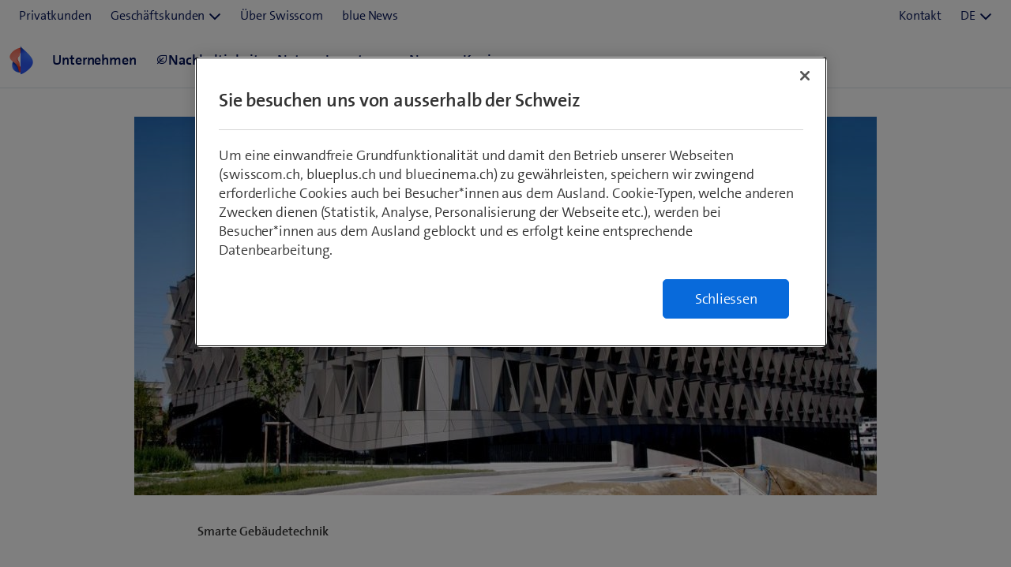

--- FILE ---
content_type: text/html;charset=utf-8
request_url: https://www.swisscom.ch/de/about/news/2020/09/28-avelon.html
body_size: 20924
content:
<!DOCTYPE html>
<html lang="de">
	
    
	
		
		
			

<head>
	
	
	<meta http-equiv="X-UA-Compatible" content="IE=9; IE=8; IE=7; IE=EDGE"/>

	

	



<link rel="preconnect" href="//tags.tiqcdn.com">
<link rel="preconnect" href="//swisscomag.tt.omtrdc.net">
<link rel="preconnect" href="//so.swisscom.ch">

	
	<script type="text/javascript">var inHeadTS = (new Date()).getTime();</script>

	
<title>Wohlbefinden steigern – Energieverbrauch senken | Swisscom</title>

	
<meta http-equiv="Content-Type" content="text/html; charset=utf-8"/>
<meta name="description" content="Die meisten von uns halten sich einen Grossteil ihres Lebens in Gebäuden auf"/>

	<meta property="og:image" content="https://www.swisscom.ch/content/dam/swisscom/de/about/unternehmen/nachhaltigkeit/digitalisierung/2020/09/28-avelon/28-avelon-1200x630.jpg.scsimg.1200x630n.ts1681303886051.jpg/28-avelon-1200x630.jpg" />



<meta name="robots" content="index,follow"/>




<link rel="shortcut icon" type="image/x-icon" href="https://rcp.scsstatic.ch/etc/designs/portal/resources/favicon.ico"/>




	<link rel="canonical" href="https://www.swisscom.ch/de/about/news/2020/09/28-avelon.html"/>


	
		<link rel="alternate" hreflang="de" href="https://www.swisscom.ch/de/about/news/2020/09/28-avelon.html"/>
<link rel="alternate" hreflang="fr" href="https://www.swisscom.ch/fr/about/news/2020/09/28-avelon.html"/>
<link rel="alternate" hreflang="it" href="https://www.swisscom.ch/it/about/news/2020/09/28-avelon.html"/>
<link rel="alternate" hreflang="en" href="https://www.swisscom.ch/en/about/news/2020/09/28-avelon.html"/>
<link rel="alternate" hreflang="x-default" href="https://www.swisscom.ch/de/about/news/2020/09/28-avelon.html"/>

	





<meta name="twitter:card" content="summary" />
<meta name="twitter:title" content="Wohlbefinden steigern – Energieverbrauch senken" />
<meta name="twitter:description" content="Die meisten von uns halten sich einen Grossteil ihres Lebens in Gebäuden auf" />



	<!--[if lt IE 9]>
	
	
	<script>
		if (typeof String.prototype.trim !== 'function') {
			String.prototype.trim = function () {
				return this.replace(/^\s+|\s+$/g, '');
			}
		}
	</script>
	<![endif]-->

	<!-- Include Clientcontext with granite jquery -->
	<script src="https://rcp.scsstatic.ch/etc.clientlibs/clientlibs/granite/jquery.min.cee8557e8779d371fe722bbcdd3b3eb7.js"></script>
<script src="https://rcp.scsstatic.ch/etc.clientlibs/clientlibs/granite/utils.min.85b6c42b2836ec5292063c654b3f5020.js"></script>
<script src="https://rcp.scsstatic.ch/etc.clientlibs/clientlibs/granite/jquery/granite.min.543d214c88dfa6f4a3233b630c82d875.js"></script>
<script src="https://rcp.scsstatic.ch/etc.clientlibs/foundation/clientlibs/jquery.min.dd9b395c741ce2784096e26619e14910.js"></script>
<script src="https://rcp.scsstatic.ch/etc.clientlibs/foundation/clientlibs/shared.min.e9d9a3990d7779c2e8e3361187f3d36b.js"></script>

	<script>Granite.I18n.setUrlPrefix("/etc/swisscom/servlets/public/i18n/dict.")</script>
	

		
	

	
	




	
		
	<script data-odl-version="2.0.0" data-platform="scportal" src="https://rcp.scsstatic.ch/content/dam/swisscomsite/static1httl/cdn/datalayer-sync-min.js" data-env="prod" id="datalayer-api" data-domain="swisscom"></script>


	
	


	
<script type="text/javascript">
            if ( !window.CQ_Analytics ) {
                window.CQ_Analytics = {};
            }
            if ( !CQ_Analytics.TestTarget ) {
                CQ_Analytics.TestTarget = {};
            }
            CQ_Analytics.TestTarget.clientCode = 'swisscomag';
            CQ_Analytics.TestTarget.currentPagePath = '\/content\/swisscom\/de\/about\/news\/2020\/09\/28\u002Davelon';
        </script>
    <script src="https://rcp.scsstatic.ch/etc.clientlibs/cq/testandtarget/clientlibs/testandtarget/parameters.min.775c9eb7ff4c48025fbe3d707bcf5f55.js"></script>
<script src="https://rcp.scsstatic.ch/etc.clientlibs/cq/personalization/clientlib/personalization/integrations/commons.min.5370019fd157d93202ac2d6f771f04b8.js"></script>
<script src="https://rcp.scsstatic.ch/etc.clientlibs/cq/testandtarget/clientlibs/testandtarget/atjs-integration.min.63130dbf6cca3b22050dcaeebea591f2.js"></script>

	


	
		<script src="https://rcp.scsstatic.ch/etc/designs/portal/clientlibs/aggregated.min.6cfe06c2f406f245150c.d41d8cd98f00b204e9800998ecf8427e.js"></script>
	



	<link rel="stylesheet" type="text/css" href="https://rcp.scsstatic.ch/etc/designs/portal/clientlibs/aggregated.min.2025-11-24-16-42.aab218c4973fff8827ed74ee9efa98b0.css">


<link rel="preload" href="https://sdx.scsstatic.ch/v2.162.1/fonts/TheSans/TheSansB_400_.woff2" as="font" type="font/woff2" crossorigin/>
<link rel="preload" href="https://sdx.scsstatic.ch/v2.162.1/fonts/TheSans/TheSansB_600_.woff2" as="font" type="font/woff2" crossorigin/>
<link rel="preload" href="https://sdx.scsstatic.ch/v2.162.1/fonts/sdx-icons/sdx-icons.woff2" as="font" type="font/woff2" crossorigin/>
<link rel="stylesheet" href="https://sdx.scsstatic.ch/v2.162.1/css/sdx-wrapped.min.css" integrity="sha384-B3Xdr87cRUyaFSoimDJ1V+xr1XLoLHq4QlDup/uW8xC+u7iMvrSSmsbpR1xyQAxj" crossorigin/>
<link rel="stylesheet" type="text/css" href="https://rcp.scsstatic.ch/etc/designs/portal/clientlibs/sdx.min.2025-11-24-16-42.705776bc91bfb2bf51ebf49d428eee0c.css">
<script type="module" src="https://sdx.scsstatic.ch/v2.162.1/js/webcomponents/webcomponents/webcomponents.esm.js" integrity="sha384-eu6tBLjO2JyALEiqsZOhT5v0ikf75zAwIOs8NYNCzpUZDfrEiX0SO+dXCActMPeu" crossorigin></script>







<script type="text/javascript">
	
	$.namespace("SCS.portal");
	SCS.portal.lang = 'de';
</script>


	
<script id="smeTemplate" type="text/x-jquery-tmpl">
<form id="scs-sme-order-form" class="scs-form"
	  data-dialog-title="KMU Kunde im Privatkunden-Bereich"
	  data-btn-cancel="Abbrechen"
	  data-btn-continue="Weiter">
	<p>Als KMU-Kunde können Sie Produkte für Privatkunden nicht kaufen.</p>
	<p><input type="radio" id="sme_option_tosmeshop" name="sme_option" value="tosmeshop" checked="checked"/>
	<label for="sme_option_tosmeshop">Finden Sie dieses oder ähnliche Produkte im KMU-Shop</label>
	<input type="radio" id="sme_option_loginasres" name="sme_option" value="loginasres"/>
	<label for="sme_option_loginasres">Melden Sie sich als Privatkunde an</label>
	<input type="radio" id="sme_option_shopasguest" name="sme_option" value="shopasguest"/>
	<label for="sme_option_shopasguest">Kaufen Sie als Gast im Privatkunden-Bereich ein (benötigt Abmeldung)</label></p>
</form>
</script>
<script id="cbuTemplate" type="text/x-jquery-tmpl">
<form id="scs-cbu-order-form" class="scs-form"
	  data-dialog-title="Grossunternehmen Kunde im Privatkunden-Bereich"
	  data-btn-cancel="Abbrechen"
	  data-btn-continue="Weiter">
	<p>Als Grossunternehmen-Kunde können Sie Produkte für Privatkunden nicht kaufen.</p>
	<p><input type="radio" id="cbu_option_tocbushop" name="cbu_option" value="tocbushop" checked="checked"/>
	<label for="cbu_option_tocbushop">Finden Sie dieses oder ähnliche Produkte im Grossunternehmen-Shop</label>
	<input type="radio" id="cbu_option_loginasres" name="cbu_option" value="loginasres"/>
	<label for="cbu_option_loginasres">Melden Sie sich als Privatkunde an</label>
	<input type="radio" id="cbu_option_shopasguest" name="cbu_option" value="shopasguest"/>
	<label for="cbu_option_shopasguest">Kaufen Sie als Gast im Privatkunden-Bereich ein (benötigt Abmeldung)</label></p>
</form>
</script>

	


	
	

	

	
</head>

			








	



	
		
	
	



	










<body data-page-segment="res" data-general-error-message="Bei der Ausführung eines Browser-Scripts ist ein Fehler aufgetreten. Bitte versuchen Sie es noch einmal." data-general-error-title="Fehler" data-show-consent-popup="false" class=" cq_isPublishMode cq_isPublishInstance responsiveHeader portal-pages-gcr-pressrelease" style="" id="">

<div class="clientcontext parbase"><link rel="stylesheet" href="https://rcp.scsstatic.ch/etc/designs/base/clientlibs/personalization.min.2025-11-24-16-42.d41d8cd98f00b204e9800998ecf8427e.css" type="text/css"/>
<script src="https://rcp.scsstatic.ch/etc/designs/base/clientlibs/personalization.min.2025-11-24-16-42.f845be203ac2d881790143eaa4a25806.js"></script><script type="text/javascript">
    $CQ(function() {
        CQ_Analytics.SegmentMgr.loadSegments("\/etc\/segmentation\/contexthub");
        CQ_Analytics.ClientContextUtils.init("\/etc\/clientcontext\/default","\/de\/about\/news\/2020\/09\/28\u002Davelon");
        
    });
</script></div>













<script type="text/javascript">
	
	SCS.portal.datalayer.initializeTrackingData(
		'news/2020/09/28-avelon',
		'de',
		'about',
		'classic',
		'(Deprecated) GCR news template short',
		'scportal',
		'prod',
		false
	);

	
	
	
	
	
	
	
	SCS.portal.datalayer.setUxTracking(true);
	$('body').hasClass('cq_isEditMode') ? $('body').append($('<div>', {id: 'ux-tracking-message', text: 'UX Tracking is enabled'})) : '';
	

	SCS.portal.datalayer.addUdoProperty("uuid", "d79cafaa-a2a1-49fd-b4ed-3192ef2b0558");

	
	if (!false) {
		// page view tracking
		SCS.portal.datalayer.trackPageView();
	}
	
</script>






<!--googleoff: index snippet-->
<noscript>
	
	<div class="scs-pageheader-noscript scs-pie">
		<div class="pageCenter">
			<div class="scs-pageheader-noscript-text">Bitte aktivieren Sie JavaScript für die beste Browserfunktionalität</div>
			<div class="clear">&nbsp;</div>
		</div>
	</div>
</noscript>
<!--googleon: index snippet-->




	
		
			

<div class="scs-pageheader">


	
		<div class="sdx-container">
			<link rel="stylesheet" href="https://rcp.scsstatic.ch/etc.clientlibs/swisscom/clientlibs/webpack-generated/resources/externalized.css"/>
			
	
	<link rel="modulepreload" href="https://rcp.scsstatic.ch/etc.clientlibs/swisscom/clientlibs/webpack-generated/resources/runtime.877c067df244b3ad2f60.js"/>
<link rel="modulepreload" href="https://rcp.scsstatic.ch/etc.clientlibs/swisscom/clientlibs/webpack-generated/resources/526.eea731ba2b4752921512.js"/>
<link rel="modulepreload" href="https://rcp.scsstatic.ch/etc.clientlibs/swisscom/clientlibs/webpack-generated/resources/71.c23057c28941496ab0fc.js"/>
<link rel="modulepreload" href="https://rcp.scsstatic.ch/etc.clientlibs/swisscom/clientlibs/webpack-generated/resources/859.26bbf83b24b47813a3e9.js"/>
<link rel="modulepreload" href="https://rcp.scsstatic.ch/etc.clientlibs/swisscom/clientlibs/webpack-generated/resources/840.0d0afe18bb62b1923939.js"/>
<link rel="modulepreload" href="https://rcp.scsstatic.ch/etc.clientlibs/swisscom/clientlibs/webpack-generated/resources/504.42b15a9146c4c5903d7b.js"/>
<link rel="modulepreload" href="https://rcp.scsstatic.ch/etc.clientlibs/swisscom/clientlibs/webpack-generated/resources/header.24faf05edf79ec8d165c.js"/>

	<link rel="stylesheet" href="https://rcp.scsstatic.ch/etc.clientlibs/swisscom/clientlibs/webpack-generated/resources/header.9db0b1bd6ccffa06ad07.css"/>

	<script>
		(window.$asyncPortalscripts = window.$asyncPortalscripts || []).push(import('https://rcp.scsstatic.ch/etc.clientlibs/swisscom/clientlibs/webpack-generated/resources/runtime.877c067df244b3ad2f60.js'),import('https://rcp.scsstatic.ch/etc.clientlibs/swisscom/clientlibs/webpack-generated/resources/526.eea731ba2b4752921512.js'),import('https://rcp.scsstatic.ch/etc.clientlibs/swisscom/clientlibs/webpack-generated/resources/71.c23057c28941496ab0fc.js'),import('https://rcp.scsstatic.ch/etc.clientlibs/swisscom/clientlibs/webpack-generated/resources/859.26bbf83b24b47813a3e9.js'),import('https://rcp.scsstatic.ch/etc.clientlibs/swisscom/clientlibs/webpack-generated/resources/840.0d0afe18bb62b1923939.js'),import('https://rcp.scsstatic.ch/etc.clientlibs/swisscom/clientlibs/webpack-generated/resources/504.42b15a9146c4c5903d7b.js'),import('https://rcp.scsstatic.ch/etc.clientlibs/swisscom/clientlibs/webpack-generated/resources/header.24faf05edf79ec8d165c.js'));
	</script>


	
	
	
	
	


<div class="mod modCrisisHeader has-facts-container sdx-container" data-crisis-data-url="/de/about/news/2020/09/28-avelon.crisis-config.json"></div>

	<sdx-header class="mod modRenderSdxHeader has-facts-container has-breadcrumb" index="{&#34;label&#34;:&#34;Über Swisscom&#34;,&#34;href&#34;:&#34;/de/about.html&#34;,&#34;active&#34;:false,&#34;hidden&#34;:true,&#34;dataset&#34;:{&#34;trackLabel&#34;:&#34;about&#34;,&#34;trackCategory&#34;:&#34;logo&#34;,&#34;trackLocation&#34;:&#34;header&#34;,&#34;trackAction&#34;:&#34;link&#34;}}" navigation="{&#34;secondary&#34;:{&#34;label&#34;:&#34;Dienste&#34;,&#34;active&#34;:false,&#34;hidden&#34;:false,&#34;children&#34;:[],&#34;dataset&#34;:{&#34;trackLabel&#34;:&#34;services&#34;,&#34;trackCategory&#34;:&#34;l0-toolbar&#34;,&#34;trackLocation&#34;:&#34;header&#34;,&#34;trackAction&#34;:&#34;link&#34;}},&#34;tertiary&#34;:{&#34;label&#34;:&#34;Kontakt \u0026 Sprache&#34;,&#34;active&#34;:false,&#34;hidden&#34;:false,&#34;children&#34;:[{&#34;label&#34;:&#34;Kontakt&#34;,&#34;href&#34;:&#34;/de/about/kontakt.html#ms-multipageStep-step1&#34;,&#34;active&#34;:false,&#34;hidden&#34;:false,&#34;children&#34;:[],&#34;dataset&#34;:{&#34;trackLabel&#34;:&#34;Kontakt&#34;,&#34;trackCategory&#34;:&#34;l0-toolbar&#34;,&#34;trackLocation&#34;:&#34;header&#34;,&#34;trackAction&#34;:&#34;link&#34;}},{&#34;label&#34;:&#34;DE&#34;,&#34;active&#34;:true,&#34;hidden&#34;:false,&#34;children&#34;:[{&#34;label&#34;:&#34;FR&#34;,&#34;href&#34;:&#34;https://www.swisscom.ch/fr/about/news/2020/09/28-avelon.html&#34;,&#34;active&#34;:false,&#34;hidden&#34;:false,&#34;dataset&#34;:{&#34;trackLabel&#34;:&#34;language-selection-fr&#34;,&#34;trackCategory&#34;:&#34;l0-toolbar&#34;,&#34;trackLocation&#34;:&#34;header&#34;,&#34;trackAction&#34;:&#34;link&#34;}},{&#34;label&#34;:&#34;IT&#34;,&#34;href&#34;:&#34;https://www.swisscom.ch/it/about/news/2020/09/28-avelon.html&#34;,&#34;active&#34;:false,&#34;hidden&#34;:false,&#34;dataset&#34;:{&#34;trackLabel&#34;:&#34;language-selection-it&#34;,&#34;trackCategory&#34;:&#34;l0-toolbar&#34;,&#34;trackLocation&#34;:&#34;header&#34;,&#34;trackAction&#34;:&#34;link&#34;}},{&#34;label&#34;:&#34;EN&#34;,&#34;href&#34;:&#34;https://www.swisscom.ch/en/about/news/2020/09/28-avelon.html&#34;,&#34;active&#34;:false,&#34;hidden&#34;:false,&#34;dataset&#34;:{&#34;trackLabel&#34;:&#34;language-selection-en&#34;,&#34;trackCategory&#34;:&#34;l0-toolbar&#34;,&#34;trackLocation&#34;:&#34;header&#34;,&#34;trackAction&#34;:&#34;link&#34;}}],&#34;dataset&#34;:{&#34;trackLabel&#34;:&#34;language-selection&#34;,&#34;trackCategory&#34;:&#34;l0-toolbar&#34;,&#34;trackLocation&#34;:&#34;header&#34;,&#34;trackAction&#34;:&#34;link&#34;}}]},&#34;main&#34;:{&#34;label&#34;:&#34;Navigation&#34;,&#34;active&#34;:false,&#34;hidden&#34;:false,&#34;children&#34;:[{&#34;label&#34;:&#34;News&#34;,&#34;href&#34;:&#34;/de/about/news.html&#34;,&#34;active&#34;:false,&#34;hidden&#34;:true,&#34;children&#34;:[{&#34;label&#34;:&#34;Wohlbefinden steigern – Energieverbrauch senken&#34;,&#34;href&#34;:&#34;/de/about/news/2020/09/28-avelon.html&#34;,&#34;active&#34;:true,&#34;hidden&#34;:true,&#34;dataset&#34;:{&#34;trackLabel&#34;:&#34;about/news/2020/09/28-avelon&#34;,&#34;trackCategory&#34;:&#34;breadcrumb&#34;,&#34;trackLocation&#34;:&#34;header&#34;,&#34;trackAction&#34;:&#34;link&#34;}}],&#34;dataset&#34;:{&#34;trackLabel&#34;:&#34;about/news&#34;,&#34;trackCategory&#34;:&#34;breadcrumb&#34;,&#34;trackLocation&#34;:&#34;header&#34;,&#34;trackAction&#34;:&#34;link&#34;}},{&#34;label&#34;:&#34;Unternehmen&#34;,&#34;href&#34;:&#34;/de/about/unternehmen.html&#34;,&#34;active&#34;:false,&#34;hidden&#34;:false,&#34;dataset&#34;:{&#34;trackLabel&#34;:&#34;unternehmen&#34;,&#34;trackCategory&#34;:&#34;l1-mdd&#34;,&#34;trackLocation&#34;:&#34;header&#34;,&#34;trackAction&#34;:&#34;link&#34;}},{&#34;label&#34;:&#34;Nachhaltigkeit&#34;,&#34;href&#34;:&#34;/de/about/nachhaltigkeit.html&#34;,&#34;active&#34;:false,&#34;hidden&#34;:false,&#34;iconName&#34;:&#34;icon-141-leaf&#34;,&#34;dataset&#34;:{&#34;trackLabel&#34;:&#34;nachhaltigkeit&#34;,&#34;trackCategory&#34;:&#34;l1-mdd&#34;,&#34;trackLocation&#34;:&#34;header&#34;,&#34;trackAction&#34;:&#34;link&#34;}},{&#34;label&#34;:&#34;Netz&#34;,&#34;href&#34;:&#34;/de/about/netz.html&#34;,&#34;active&#34;:false,&#34;hidden&#34;:false,&#34;dataset&#34;:{&#34;trackLabel&#34;:&#34;netz&#34;,&#34;trackCategory&#34;:&#34;l1-mdd&#34;,&#34;trackLocation&#34;:&#34;header&#34;,&#34;trackAction&#34;:&#34;link&#34;}},{&#34;label&#34;:&#34;Investoren&#34;,&#34;href&#34;:&#34;/de/about/investoren.html&#34;,&#34;active&#34;:false,&#34;hidden&#34;:false,&#34;dataset&#34;:{&#34;trackLabel&#34;:&#34;investoren&#34;,&#34;trackCategory&#34;:&#34;l1-mdd&#34;,&#34;trackLocation&#34;:&#34;header&#34;,&#34;trackAction&#34;:&#34;link&#34;}},{&#34;label&#34;:&#34;News&#34;,&#34;href&#34;:&#34;/de/about/news.html&#34;,&#34;active&#34;:false,&#34;hidden&#34;:false,&#34;dataset&#34;:{&#34;trackLabel&#34;:&#34;news&#34;,&#34;trackCategory&#34;:&#34;l1-mdd&#34;,&#34;trackLocation&#34;:&#34;header&#34;,&#34;trackAction&#34;:&#34;link&#34;}},{&#34;label&#34;:&#34;Karriere&#34;,&#34;href&#34;:&#34;/de/about/karriere.html&#34;,&#34;active&#34;:false,&#34;hidden&#34;:false,&#34;dataset&#34;:{&#34;trackLabel&#34;:&#34;jobs&#34;,&#34;trackCategory&#34;:&#34;l1-mdd&#34;,&#34;trackLocation&#34;:&#34;header&#34;,&#34;trackAction&#34;:&#34;link&#34;}}]},&#34;primary&#34;:{&#34;active&#34;:false,&#34;hidden&#34;:false,&#34;children&#34;:[{&#34;label&#34;:&#34;Privatkunden&#34;,&#34;href&#34;:&#34;/de/privatkunden.html&#34;,&#34;active&#34;:false,&#34;hidden&#34;:false,&#34;children&#34;:[],&#34;dataset&#34;:{&#34;trackLabel&#34;:&#34;Residential&#34;,&#34;trackCategory&#34;:&#34;l0-toolbar&#34;,&#34;trackLocation&#34;:&#34;header&#34;,&#34;trackAction&#34;:&#34;link&#34;}},{&#34;label&#34;:&#34;Geschäftskunden&#34;,&#34;active&#34;:false,&#34;hidden&#34;:false,&#34;children&#34;:[{&#34;label&#34;:&#34;Alle Geschäftskunden&#34;,&#34;href&#34;:&#34;/de/business.html&#34;,&#34;active&#34;:false,&#34;hidden&#34;:false,&#34;children&#34;:[],&#34;dataset&#34;:{&#34;trackLabel&#34;:&#34;biz&#34;,&#34;trackCategory&#34;:&#34;l0-toolbar&#34;,&#34;trackLocation&#34;:&#34;header&#34;,&#34;trackAction&#34;:&#34;link&#34;}},{&#34;label&#34;:&#34;KMU&#34;,&#34;href&#34;:&#34;/de/business/kmu.html&#34;,&#34;active&#34;:false,&#34;hidden&#34;:false,&#34;children&#34;:[],&#34;dataset&#34;:{&#34;trackLabel&#34;:&#34;sme&#34;,&#34;trackCategory&#34;:&#34;l0-toolbar&#34;,&#34;trackLocation&#34;:&#34;header&#34;,&#34;trackAction&#34;:&#34;link&#34;}},{&#34;label&#34;:&#34;Grossunternehmen&#34;,&#34;href&#34;:&#34;/de/business/enterprise.html&#34;,&#34;active&#34;:false,&#34;hidden&#34;:false,&#34;children&#34;:[],&#34;dataset&#34;:{&#34;trackLabel&#34;:&#34;ent&#34;,&#34;trackCategory&#34;:&#34;l0-toolbar&#34;,&#34;trackLocation&#34;:&#34;header&#34;,&#34;trackAction&#34;:&#34;link&#34;}},{&#34;label&#34;:&#34;Start-up&#34;,&#34;href&#34;:&#34;/de/business/start-up.html&#34;,&#34;active&#34;:false,&#34;hidden&#34;:false,&#34;children&#34;:[],&#34;dataset&#34;:{&#34;trackLabel&#34;:&#34;start-up&#34;,&#34;trackCategory&#34;:&#34;l0-toolbar&#34;,&#34;trackLocation&#34;:&#34;header&#34;,&#34;trackAction&#34;:&#34;link&#34;}}],&#34;dataset&#34;:{&#34;trackLabel&#34;:&#34;Business&#34;,&#34;trackCategory&#34;:&#34;l0-toolbar&#34;,&#34;trackLocation&#34;:&#34;header&#34;,&#34;trackAction&#34;:&#34;link&#34;}},{&#34;label&#34;:&#34;Über Swisscom&#34;,&#34;href&#34;:&#34;/de/about.html&#34;,&#34;active&#34;:true,&#34;hidden&#34;:false,&#34;children&#34;:[],&#34;dataset&#34;:{&#34;trackLabel&#34;:&#34;about&#34;,&#34;trackCategory&#34;:&#34;l0-toolbar&#34;,&#34;trackLocation&#34;:&#34;header&#34;,&#34;trackAction&#34;:&#34;link&#34;}},{&#34;label&#34;:&#34;blue News&#34;,&#34;href&#34;:&#34;https://www.bluewin.ch&#34;,&#34;active&#34;:false,&#34;hidden&#34;:false,&#34;children&#34;:[],&#34;dataset&#34;:{&#34;trackLabel&#34;:&#34;blue News&#34;,&#34;trackCategory&#34;:&#34;l0-toolbar&#34;,&#34;trackLocation&#34;:&#34;header&#34;,&#34;trackAction&#34;:&#34;link&#34;}}]}}" slots="[]">
		<div slot="above">
			

		</div>
		<scs-header-coordinator></scs-header-coordinator>
		<scs-search-input slot="search" fusion-api-version="v3" result-page-path="/de/about/finden.html#/?segment=about"></scs-search-input>
		
		<scs-notifications></scs-notifications>
		<scs-user-info login-config="{&#34;prefix&#34;:&#34;/scel/online/portal/&#34;}" logout-href="/bin/scs/ecommerce/sso/?logout=1&amp;SNA=myswisscom&amp;RURL=https%3A%2F%2Fwww.swisscom.ch%2Fde%2Fabout%2Fnews%2F2020%2F09%2F28-avelon.html" user-menu-links="[]"></scs-user-info>
		
	</sdx-header>


	

	


<a id="content" name="content"></a>

		</div>
	
	

</div>






		
	
	











<div
	class="middle    responsiveHeader  cf">
	

		
		
		

		
		

		
	
	<a name="content" id="content_anchor"></a>

	<section class="content contentWide">
		

<div class="modGcrPressReleaseDetails">
	<div class="gcr-header">
		<div class="head parsys"><div class="backgroundcontainer section">

	
	

	
	

	

	
	
	



	
	
	
		
	



	
	
		
	
	




















	






	







	<div  class="mod modBackgroundContainer          cf"
		style="        border-top: solid 4px #;   "
		data-interactive-name=""
		data-interactive-value="" >
		<div class="container-content" style="">
			
				
			
			
				
					
						
						
							


	<div class="image section">

	
	
	

	
		
		
			<div class="sdx-container">
				<div class="text-align-left">
					


					<img class="cq-dd-image landscape" alt="Graues Geb&auml;ude" src="https://rcp.scsstatic.ch/content/dam/swisscom/de/about/unternehmen/nachhaltigkeit/digitalisierung/2020/09/28-avelon/28-avelon-940x480.jpg.scsimg.940x480.ts1621582680988.jpg/28-avelon-940x480.jpg" title="" width="100%" height="auto" loading="lazy"/>
					


				</div>
			</div>
		
	
	


</div>



						
					
				
			
		</div>
		<div class="tail  "></div>
	</div>

</div>

</div>

	</div>
	<div class="gcr-body">
		<div class="gcr-meta">
			<div class="meta">





	<div class="gcr-headline">Smarte Gebäudetechnik</div>


	<div class="gcr-title"><h1>Wohlbefinden steigern – Energieverbrauch senken</h1></div>


	<div class="gcr-lead">Die meisten von uns halten sich einen Grossteil ihres Lebens in Gebäuden auf – ob in den eigenen vier Wänden, bei der Arbeit oder im Supermarkt. Es ist zentral für unser Wohlbefinden, wie sie geheizt, klimatisiert und belüftet werden. Gleichzeitig spart das richtige Gebäudemanagement auch viel Energie und Ressourcen – unter anderem dank den smarten Helfern der Avelon AG.</div>



	
	
		<div class="gcr-author">
			
			<div class="gcr-author-portrait">
				<img src="https://rcp.scsstatic.ch/content/dam/swisscom/de/about/news/authors/res-witschi-260x260x2.png.scsimg.89x89.ts1612873916200.png/res-witschi-260x260x2.png" width="89" height="89" alt="Res Witschi" loading="lazy">
			</div>
			
			<div class="gcr-author-details">
				Res
				Witschi,
				Delegierter für nachhaltige Digitalisierung<br>
				28. September 2020
			</div>
		</div>
	
	


</div>

		</div>
		<div class="gcr-content">
			<div class="par parsys"><div class="gridlayout section">

	

	
	
	
		
		
			<div class="mod modGridLayout cf " data-column-count="3" >
				
					<div class="column span1 column-number-1">
						



	
		
		
			


	<div class="lcPar parsys section">






	


























	



	
	<div class="modLayoutcontainer "
		style="padding: 0 4px 0 0;"
		 >
		
			
				
				
					<div class="parsys section">


	<div class="socialshare section">




	
	
		
			
				
			
			
			
		
	


	
	
		<div class="mod modSocialShare vertical darkGrey showShareCount "
	data-path="/content/swisscom/de/about/news/2020/09/28-avelon" >
	
	
	<ul class="social-icons">
		
			<li class="share-button facebook">
				<a href="http://www.facebook.com/sharer.php?u=https://www.swisscom.ch/de/about/news/2020/09/28-avelon.html&title=Wohlbefinden+steigern+%E2%80%93+Energieverbrauch+senken" target="_blank" rel="noopener noreferrer" data-service="facebook" alt="Teilen">
					<div class="shareIcon">&#xf09a;</div>
					<span class="shareWithCount">
						<span class="text">Teilen</span>
					</span>
				</a>
			</li>
		

		
			<li class="share-button twitter">
				<a href="https://x.com/intent/post?url=https://www.swisscom.ch/de/about/news/2020/09/28-avelon.html&amp;text=Wohlbefinden+steigern+%E2%80%93+Energieverbrauch+senken" target="_blank" rel="noopener noreferrer" data-service="twitter" alt="Teilen">
					<div class="shareIcon"><svg xmlns="http://www.w3.org/2000/svg" viewBox="0 0 30 30"><path d="M26.37,26l-8.795-12.822l0.015,0.012L25.52,4h-2.65l-6.46,7.48L11.28,4H4.33l8.211,11.971L12.54,15.97L3.88,26h2.65 l7.182-8.322L19.42,26H26.37z M10.23,6l12.34,18h-2.1L8.12,6H10.23z"></path></svg></div>
					<span class="shareWithCount">
						<span class="text">Teilen</span>
					</span>
				</a>
			</li>
		

		
			<li class="share-button linkedin">
				<a href="https://www.linkedin.com/shareArticle?mini=true&amp;url=https://www.swisscom.ch/de/about/news/2020/09/28-avelon.html&amp;title=Wohlbefinden+steigern+%E2%80%93+Energieverbrauch+senken&amp;summary=Die+meisten+von+uns+halten+sich+einen+Grossteil+ihres+Lebens+in+Geb%C3%A4uden+auf" target="_blank" rel="noopener noreferrer" data-service="linkedin" alt="Teilen">
					<div class="shareIcon">&#xf0e1;</div>
					<span class="shareWithCount">
						<span class="text">Teilen</span>
					</span>
				</a>
			</li>
		
		

		

		

		
			<li class="share-button mail">
				<a href="mailto:?subject=Empfehlung auf swisscom.ch: Wohlbefinden steigern – Energieverbrauch senken&body=%0A%0AWohlbefinden steigern – Energieverbrauch senken%0Ahttps://www.swisscom.ch/de/about/news/2020/09/28-avelon.html%0A" data-service="mail" alt="Weiterleiten">
					<div class="shareIcon ">&#x1f4e7;</div>
					<span class="shareWithCount">
						<span class="text">Weiterleiten</span>
					</span>
				</a>
			</li>
		

		

	</ul>

</div>

	
</div>


</div>

				
			
		
		
	</div>

</div>



		
	


					</div>
				
					<div class="column span7 column-number-2">
						



	
		
		
			


	<div class="typography parbase section">


	
	
	
	<div class="sdx-container">
		
			<style>
				.modTypography.id-cc87d55f-5d38-4c99-a910-ed3a911b4bf4 p,
				.modTypography.id-cc87d55f-5d38-4c99-a910-ed3a911b4bf4 h1,
				.modTypography.id-cc87d55f-5d38-4c99-a910-ed3a911b4bf4 h2,
				.modTypography.id-cc87d55f-5d38-4c99-a910-ed3a911b4bf4 h3,
				.modTypography.id-cc87d55f-5d38-4c99-a910-ed3a911b4bf4 h4,
				.modTypography.id-cc87d55f-5d38-4c99-a910-ed3a911b4bf4 h5,
				.modTypography.id-cc87d55f-5d38-4c99-a910-ed3a911b4bf4 h6,
				.modTypography.id-cc87d55f-5d38-4c99-a910-ed3a911b4bf4 a {
					font-size:18px;
					letter-spacing:defaultpx;
					line-height:24px;
				}
			</style>
		
		
		



	
	
		
	





		<div class="modTypography typography id-cc87d55f-5d38-4c99-a910-ed3a911b4bf4 transparent
					
					 left
					"
				style=" margin-bottom: 24px;font-size:18px;line-height:24px; letter-spacing:defaultpx;"
				>
			
				<p>Wir alle verbringen viel Lebenszeit in Innenräumen. Umso wichtiger ist es, deren Bewirtschaftung unkompliziert sowie kosten- und energieeffizient zu gestalten. Mehrmals im Jahr Zähler ablesen, Gerätedaten einzeln auslesen und dann mithilfe von mehr oder weniger ansehnlichen Tabellen auszuwerten – das ist weder effizient noch sinnvoll. Viel zeitgemässer ist es, mit den kleinen, vernetzten Helfern von Avelon Daten zu sammeln und diese zentral und übersichtlich aufbereitet in der Cloud abzurufen.</p>
			
		</div>
		
	</div>
</div>


	<div class="typography parbase section">


	
	
	
	<div class="sdx-container">
		
			<style>
				.modTypography.id-a3829303-5bed-4f2f-ba26-594cb20f9f9f p,
				.modTypography.id-a3829303-5bed-4f2f-ba26-594cb20f9f9f h1,
				.modTypography.id-a3829303-5bed-4f2f-ba26-594cb20f9f9f h2,
				.modTypography.id-a3829303-5bed-4f2f-ba26-594cb20f9f9f h3,
				.modTypography.id-a3829303-5bed-4f2f-ba26-594cb20f9f9f h4,
				.modTypography.id-a3829303-5bed-4f2f-ba26-594cb20f9f9f h5,
				.modTypography.id-a3829303-5bed-4f2f-ba26-594cb20f9f9f h6,
				.modTypography.id-a3829303-5bed-4f2f-ba26-594cb20f9f9f a {
					font-size:18px;
					letter-spacing:0.1px;
					line-height:24px;
				}
			</style>
		
		
		



	
	
		
	





		<div class="modTypography typography id-a3829303-5bed-4f2f-ba26-594cb20f9f9f transparent
					font font--sans font--semi-bold
					 left
					"
				style=" margin-bottom: 24px;font-size:18px;line-height:24px; letter-spacing:0.1px;"
				>
			
				<h2>Klein, aber oho: Das sind die Avelon-Helfer<br> </h2>
			
		</div>
		
	</div>
</div>


	<div class="image section">

	
	
	

	
		
		
			<div class="sdx-container">
				<div class="text-align-left">
					


					<img class="cq-dd-image landscape" alt="" src="https://rcp.scsstatic.ch/content/dam/swisscom/de/about/unternehmen/nachhaltigkeit/digitalisierung/2020/09/28-avelon/wisely-560x400.jpg.scsimg.560x400.ts1601279573822.jpg/wisely-560x400.jpg" title="" width="560" height="400" loading="lazy"/>
					


				</div>
			</div>
		
	
	


</div>


	<div class="separator section">

	<hr class="transparent16"/>
	
</div>


	<div class="typography parbase section">


	
	
	
	<div class="sdx-container">
		
			<style>
				.modTypography.id-354538f7-91e5-4ac8-9a13-6afbe47de9cd p,
				.modTypography.id-354538f7-91e5-4ac8-9a13-6afbe47de9cd h1,
				.modTypography.id-354538f7-91e5-4ac8-9a13-6afbe47de9cd h2,
				.modTypography.id-354538f7-91e5-4ac8-9a13-6afbe47de9cd h3,
				.modTypography.id-354538f7-91e5-4ac8-9a13-6afbe47de9cd h4,
				.modTypography.id-354538f7-91e5-4ac8-9a13-6afbe47de9cd h5,
				.modTypography.id-354538f7-91e5-4ac8-9a13-6afbe47de9cd h6,
				.modTypography.id-354538f7-91e5-4ac8-9a13-6afbe47de9cd a {
					font-size:18px;
					letter-spacing:defaultpx;
					line-height:24px;
				}
			</style>
		
		
		



	
		
	
	
		
	





		<div class="modTypography typography id-354538f7-91e5-4ac8-9a13-6afbe47de9cd transparent
					
					 left
					"
				style="margin-top: 0px; margin-bottom: 24px;font-size:18px;line-height:24px; letter-spacing:defaultpx;"
				>
			
				<p><span class="font font--semi-bold">Wisely, der Raumfühler</span>: Für seine Installation reicht es, einen QR-Code zu scannen, und schon misst er kontinuierlich die Temperatur sowie die Luftfeuchtigkeit und -qualität im Raum. Das System überträgt die gesammelten Daten mit dem Long Range Wide Area Network (LoRaWAN) von Swisscom in die Avelon Cloud. Das LoRaWAN übermittelt die Daten besonders energiesparend. Darum kommt der Wisely bis zu fünf Jahre mit einer einzigen Batterie aus.</p>
			
		</div>
		
	</div>
</div>


	<div class="image section">

	
	
	

	
		
		
			<div class="sdx-container">
				<div class="text-align-left">
					


					<img class="cq-dd-image landscape" alt="" src="https://rcp.scsstatic.ch/content/dam/swisscom/de/about/unternehmen/nachhaltigkeit/digitalisierung/2020/09/28-avelon/beetle-560x400.jpg.scsimg.560x400.ts1601279597362.jpg/beetle-560x400.jpg" title="" width="560" height="400" loading="lazy"/>
					


				</div>
			</div>
		
	
	


</div>


	<div class="separator section">

	<hr class="transparent16"/>
	
</div>


	<div class="typography parbase section">


	
	
	
	<div class="sdx-container">
		
			<style>
				.modTypography.id-ce855606-12d2-4bfb-9099-b31939083e94 p,
				.modTypography.id-ce855606-12d2-4bfb-9099-b31939083e94 h1,
				.modTypography.id-ce855606-12d2-4bfb-9099-b31939083e94 h2,
				.modTypography.id-ce855606-12d2-4bfb-9099-b31939083e94 h3,
				.modTypography.id-ce855606-12d2-4bfb-9099-b31939083e94 h4,
				.modTypography.id-ce855606-12d2-4bfb-9099-b31939083e94 h5,
				.modTypography.id-ce855606-12d2-4bfb-9099-b31939083e94 h6,
				.modTypography.id-ce855606-12d2-4bfb-9099-b31939083e94 a {
					font-size:18px;
					letter-spacing:defaultpx;
					line-height:24px;
				}
			</style>
		
		
		



	
		
	
	
		
	





		<div class="modTypography typography id-ce855606-12d2-4bfb-9099-b31939083e94 transparent
					
					 left
					"
				style="margin-top: 0px; margin-bottom: 24px;font-size:18px;line-height:24px; letter-spacing:defaultpx;"
				>
			
				<p><span class="font font--semi-bold">Beetle, der Data Hub</span>: Mit seinen vielseitigen Schnittstellen bringt der Beetle Zählersysteme oder Gebäudeautomationen online und integriert sie in die Avelon Cloud. Er schafft aus verschiedenen, eigentlich getrennten Anlagen und Systemen ein Ökosystem und sammelt ihre Daten zentral. Um die Daten an die Avelon Cloud zu übertragen, nutzt er diverse Kommunikationsprotokolle, darunter auch das LoRaWAN von Swisscom. <span class="font font--semi-bold"><br> </span></p>
			
		</div>
		
	</div>
</div>


	<div class="image section">

	
	
	

	
		
		
			<div class="sdx-container">
				<div class="text-align-left">
					


					<img class="cq-dd-image landscape" alt="" src="https://rcp.scsstatic.ch/content/dam/swisscom/de/about/unternehmen/nachhaltigkeit/digitalisierung/2020/09/28-avelon/avelon-cloud-560x400.jpg.scsimg.560x400.ts1601279608918.jpg/avelon-cloud-560x400.jpg" title="" width="100%" height="auto" loading="lazy"/>
					


				</div>
			</div>
		
	
	


</div>


	<div class="separator section">

	<hr class="transparent16"/>
	
</div>


	<div class="typography parbase section">


	
	
	
	<div class="sdx-container">
		
			<style>
				.modTypography.id-fc1bb768-a348-4aea-b199-f851243d3030 p,
				.modTypography.id-fc1bb768-a348-4aea-b199-f851243d3030 h1,
				.modTypography.id-fc1bb768-a348-4aea-b199-f851243d3030 h2,
				.modTypography.id-fc1bb768-a348-4aea-b199-f851243d3030 h3,
				.modTypography.id-fc1bb768-a348-4aea-b199-f851243d3030 h4,
				.modTypography.id-fc1bb768-a348-4aea-b199-f851243d3030 h5,
				.modTypography.id-fc1bb768-a348-4aea-b199-f851243d3030 h6,
				.modTypography.id-fc1bb768-a348-4aea-b199-f851243d3030 a {
					font-size:18px;
					letter-spacing:defaultpx;
					line-height:24px;
				}
			</style>
		
		
		



	
		
	
	
		
	





		<div class="modTypography typography id-fc1bb768-a348-4aea-b199-f851243d3030 transparent
					
					 left
					"
				style="margin-top: 0px; margin-bottom: 24px;font-size:18px;line-height:24px; letter-spacing:defaultpx;"
				>
			
				<p><span class="font font--semi-bold">Die Avelon Cloud</span>: Aussagekräftige Darstellungen, Diagramme und Einsicht in historische und Echtzeitdaten machen das Energie- und das Gebäudemanagement intuitiv und effizient. Die Datenanalyse mit Trendkurven und Co. wird so spielend einfach – genauso wie das Erstellen von aussagekräftigen Berichten.</p>
			
		</div>
		
	</div>
</div>


	<div class="typography parbase section">


	
	
	
	<div class="sdx-container">
		
			<style>
				.modTypography.id-a46993bc-ea89-4bb9-b524-d337592570d5 p,
				.modTypography.id-a46993bc-ea89-4bb9-b524-d337592570d5 h1,
				.modTypography.id-a46993bc-ea89-4bb9-b524-d337592570d5 h2,
				.modTypography.id-a46993bc-ea89-4bb9-b524-d337592570d5 h3,
				.modTypography.id-a46993bc-ea89-4bb9-b524-d337592570d5 h4,
				.modTypography.id-a46993bc-ea89-4bb9-b524-d337592570d5 h5,
				.modTypography.id-a46993bc-ea89-4bb9-b524-d337592570d5 h6,
				.modTypography.id-a46993bc-ea89-4bb9-b524-d337592570d5 a {
					font-size:18px;
					letter-spacing:0.1px;
					line-height:24px;
				}
			</style>
		
		
		



	
	
		
	





		<div class="modTypography typography id-a46993bc-ea89-4bb9-b524-d337592570d5 transparent
					font font--sans font--semi-bold
					 left
					"
				style=" margin-bottom: 24px;font-size:18px;line-height:24px; letter-spacing:0.1px;"
				>
			
				<h2>Vorhandenes Potenzial voll ausschöpfen<br> </h2>
			
		</div>
		
	</div>
</div>


	<div class="typography parbase section">


	
	
	
	<div class="sdx-container">
		
			<style>
				.modTypography.id-1f05112d-0329-4cdf-b225-35f8e80f1393 p,
				.modTypography.id-1f05112d-0329-4cdf-b225-35f8e80f1393 h1,
				.modTypography.id-1f05112d-0329-4cdf-b225-35f8e80f1393 h2,
				.modTypography.id-1f05112d-0329-4cdf-b225-35f8e80f1393 h3,
				.modTypography.id-1f05112d-0329-4cdf-b225-35f8e80f1393 h4,
				.modTypography.id-1f05112d-0329-4cdf-b225-35f8e80f1393 h5,
				.modTypography.id-1f05112d-0329-4cdf-b225-35f8e80f1393 h6,
				.modTypography.id-1f05112d-0329-4cdf-b225-35f8e80f1393 a {
					font-size:18px;
					letter-spacing:defaultpx;
					line-height:24px;
				}
			</style>
		
		
		



	
	
		
	





		<div class="modTypography typography id-1f05112d-0329-4cdf-b225-35f8e80f1393 transparent
					
					 left
					"
				style=" margin-bottom: 24px;font-size:18px;line-height:24px; letter-spacing:defaultpx;"
				>
			
				<p>Dank den Daten des Beetle und des Wisely sowie der anschliessenden Datenaufbereitung in der Avelon Cloud erkennen Nutzende Optimierungspotenziale und können gezielt Massnahmen implementieren. Heizung, Klimaanlage, Belüftung – sofort wird sichtbar, wo man Energie sparen und das Wohlbefinden steigern kann. Dank intelligenter Datenauswertung vermeiden die kleinen smarten Helfer so unnötigen Energieverbrauch und sorgen für weniger CO<sub>2</sub>-Emissionen.</p>
			
		</div>
		
	</div>
</div>


	

	<div class="lcPar parsys section">






	


























	



	
	<div class="modLayoutcontainer "
		style="padding: 56px 0 60px 0;"
		 >
		
			
				
				
					<div class="socialshare section">




	
	
		
			
				
			
			
			
		
	


	
	
		<div class="mod modSocialShare horizontal darkGrey showShareCount "
	data-path="/content/swisscom/de/about/news/2020/09/28-avelon" >
	
	
	<ul class="social-icons">
		
			<li class="share-button facebook">
				<a href="http://www.facebook.com/sharer.php?u=https://www.swisscom.ch/de/about/news/2020/09/28-avelon.html&title=Wohlbefinden+steigern+%E2%80%93+Energieverbrauch+senken" target="_blank" rel="noopener noreferrer" data-service="facebook" alt="Teilen">
					<div class="shareIcon">&#xf09a;</div>
					<span class="shareWithCount">
						<span class="text">Teilen</span>
					</span>
				</a>
			</li>
		

		
			<li class="share-button twitter">
				<a href="https://x.com/intent/post?url=https://www.swisscom.ch/de/about/news/2020/09/28-avelon.html&amp;text=Wohlbefinden+steigern+%E2%80%93+Energieverbrauch+senken" target="_blank" rel="noopener noreferrer" data-service="twitter" alt="Teilen">
					<div class="shareIcon"><svg xmlns="http://www.w3.org/2000/svg" viewBox="0 0 30 30"><path d="M26.37,26l-8.795-12.822l0.015,0.012L25.52,4h-2.65l-6.46,7.48L11.28,4H4.33l8.211,11.971L12.54,15.97L3.88,26h2.65 l7.182-8.322L19.42,26H26.37z M10.23,6l12.34,18h-2.1L8.12,6H10.23z"></path></svg></div>
					<span class="shareWithCount">
						<span class="text">Teilen</span>
					</span>
				</a>
			</li>
		

		
			<li class="share-button linkedin">
				<a href="https://www.linkedin.com/shareArticle?mini=true&amp;url=https://www.swisscom.ch/de/about/news/2020/09/28-avelon.html&amp;title=Wohlbefinden+steigern+%E2%80%93+Energieverbrauch+senken&amp;summary=Die+meisten+von+uns+halten+sich+einen+Grossteil+ihres+Lebens+in+Geb%C3%A4uden+auf" target="_blank" rel="noopener noreferrer" data-service="linkedin" alt="Teilen">
					<div class="shareIcon">&#xf0e1;</div>
					<span class="shareWithCount">
						<span class="text">Teilen</span>
					</span>
				</a>
			</li>
		
		

		

		

		
			<li class="share-button mail">
				<a href="mailto:?subject=Empfehlung auf swisscom.ch: Wohlbefinden steigern – Energieverbrauch senken&body=%0A%0AWohlbefinden steigern – Energieverbrauch senken%0Ahttps://www.swisscom.ch/de/about/news/2020/09/28-avelon.html%0A" data-service="mail" alt="Weiterleiten">
					<div class="shareIcon ">&#x1f4e7;</div>
					<span class="shareWithCount">
						<span class="text">Weiterleiten</span>
					</span>
				</a>
			</li>
		

		

	</ul>

</div>

	
</div>

				
			
		
		
	</div>

</div>


	<div class="reference parbase section">





	
	
	
		
		
			
			
				<div style="display:inline;" class="cq-dd-paragraph">
					
						
						
							<div class="layoutcontainer">

	


























	



	
	
	<div class="modLayoutcontainer " style="padding: 17px 0 40px 0;"  >
		


	<div class="backgroundcontainer section">

	
	

	
	

	

	
	
	



	
	
	
		
	



	
	
		
	
	




















	












	<div  class="mod modBackgroundContainer bghorizon         cf"
		style="           "
		data-interactive-name=""
		data-interactive-value="" >
		<div class="container-content" style="">
			
				
			
			
				
					
						
						
							


	<div class="layoutcontainer section">

	


























	



	
	
	<div class="modLayoutcontainer " style="padding: 30px 23px 30px 23px;"  >
		


	<div class="typography parbase section">


	
	
	
	<div class="sdx-container">
		
			<style>
				.modTypography.id-b20705a0-33c1-425a-b1f7-94597da8087a p,
				.modTypography.id-b20705a0-33c1-425a-b1f7-94597da8087a h1,
				.modTypography.id-b20705a0-33c1-425a-b1f7-94597da8087a h2,
				.modTypography.id-b20705a0-33c1-425a-b1f7-94597da8087a h3,
				.modTypography.id-b20705a0-33c1-425a-b1f7-94597da8087a h4,
				.modTypography.id-b20705a0-33c1-425a-b1f7-94597da8087a h5,
				.modTypography.id-b20705a0-33c1-425a-b1f7-94597da8087a h6,
				.modTypography.id-b20705a0-33c1-425a-b1f7-94597da8087a a {
					font-size:28px;
					letter-spacing:0.1px;
					line-height:32px;
				}
			</style>
		
		
		



	
		
	
	
		
	





		<div class="modTypography typography id-b20705a0-33c1-425a-b1f7-94597da8087a transparent
					
					sc-navy left
					"
				style="margin-top: 0px; margin-bottom: 18px;font-size:28px;line-height:32px; letter-spacing:0.1px;"
				>
			
				<h2>Aktuelle Meldungen zu&nbsp;Swisscom</h2>

			
		</div>
		
	</div>
</div>


	<div class="reference parbase section">





	
	
	
		
		
			
			
				<div style="display:inline;" class="cq-dd-paragraph">
					
						
						
							<div class="backgroundcontainer">

	
	

	
	

	

	
	
	



	
	
	
		
	



	
	
		
	
	




















	












	<div  class="mod modBackgroundContainer bgwhite         cf"
		style="           "
		data-interactive-name=""
		data-interactive-value="" >
		<div class="container-content" style="">
			
				
			
			
				
					
						
						
							


	<div class="sdx-container section">
<div class="accordion accordion--border accordion--arrow-flat mod modSDXAccordion"
		data-accordion-id="newsletter" >
	
	<div class="accordioncontent parsys">


	<div class="section">

<div class="accordion__item
	
	"
		data-track-label="Newsletter abonnieren"
		data-track-category="SDX Accordion"
		
>
	
		
		
			<div class="accordion__toggle">
				<div class="accordion__header" >
					<h4 class="text-h5 sc-navy margin-0">Newsletter abonnieren</h4>
					
				</div>
				<div class="arrow-icon"></div>
			</div>
		
	
	<div class="accordion__collapse " aria-expanded="false" >
		
			<div class="content parsys">


	<div class="layoutcontainer section">

	


























	



	
	
	<div class="modLayoutcontainer " style="padding: 32px 0 0 0;"  >
		


	<div class="reference parbase section">





	
	
		
	
	
	

</div>



	</div>
</div>


</div>

		
	</div>
</div>
</div>


</div>

	
</div>
</div>



						
					
				
			
		</div>
		<div class="tail  "></div>
	</div>

</div>

						
					
				</div>
			
		
	
	

</div>



	</div>
</div>



						
					
				
			
		</div>
		<div class="tail  "></div>
	</div>

</div>



	</div>
</div>

						
					
				</div>
			
		
	
	

</div>


	<div class="reference parbase section">





	
	
	
		
		
			
			
				<div style="display:inline;" class="cq-dd-paragraph">
					
						
						
							<div class="lcpar lcPar parsys">






	










	

















	



	
	<div class="modLayoutcontainer "
		style=""
		 >
		
			
				
				
					<div class="separator section">

	<hr class="graySmall"/>
	
</div>

				
			
		
			
				
				
					<div class="layoutcontainer section">

	










	





	
	
	















	
	
	<div class="modLayoutcontainer " style="margin: 54px 0 0 0;"  >
		


	<div class="typography parbase section">


	
	
	
	<div class="sdx-container">
		
			<style>
				.modTypography.id-0420f4ab-6352-4240-802a-457d64a93ffa p,
				.modTypography.id-0420f4ab-6352-4240-802a-457d64a93ffa h1,
				.modTypography.id-0420f4ab-6352-4240-802a-457d64a93ffa h2,
				.modTypography.id-0420f4ab-6352-4240-802a-457d64a93ffa h3,
				.modTypography.id-0420f4ab-6352-4240-802a-457d64a93ffa h4,
				.modTypography.id-0420f4ab-6352-4240-802a-457d64a93ffa h5,
				.modTypography.id-0420f4ab-6352-4240-802a-457d64a93ffa h6,
				.modTypography.id-0420f4ab-6352-4240-802a-457d64a93ffa a {
					font-size:28px;
					letter-spacing:0.1px;
					line-height:32px;
				}
			</style>
		
		
		



	
		
	
	
		
	





		<div class="modTypography typography id-0420f4ab-6352-4240-802a-457d64a93ffa transparent
					
					sc-navy left
					"
				style="margin-top: 0px; margin-bottom: 42px;font-size:28px;line-height:32px; letter-spacing:0.1px;"
				>
			
				<h2>Kontaktieren Sie uns</h2>
			
		</div>
		
	</div>
</div>


	<div class="gridlayout section">

	

	
	
	
		
			<div class="mod modGridLayout single-row cf " data-column-count="3" >
				
					<div class="column column-number-1" style="width: 42.857143%;">
						



	
		
		
			


	<div class="typography parbase section">


	
	
	
	<div class="sdx-container">
		
			<style>
				.modTypography.id-872b408d-bf24-4c2c-a3a6-7546510cdb06 p,
				.modTypography.id-872b408d-bf24-4c2c-a3a6-7546510cdb06 h1,
				.modTypography.id-872b408d-bf24-4c2c-a3a6-7546510cdb06 h2,
				.modTypography.id-872b408d-bf24-4c2c-a3a6-7546510cdb06 h3,
				.modTypography.id-872b408d-bf24-4c2c-a3a6-7546510cdb06 h4,
				.modTypography.id-872b408d-bf24-4c2c-a3a6-7546510cdb06 h5,
				.modTypography.id-872b408d-bf24-4c2c-a3a6-7546510cdb06 h6,
				.modTypography.id-872b408d-bf24-4c2c-a3a6-7546510cdb06 a {
					font-size:24px;
					letter-spacing:0.1px;
					line-height:32px;
				}
			</style>
		
		
		



	
		
	
	
		
	





		<div class="modTypography typography id-872b408d-bf24-4c2c-a3a6-7546510cdb06 transparent
					
					 left
					"
				style="margin-top: 0px; margin-bottom: 6px;font-size:24px;line-height:32px; letter-spacing:0.1px;"
				>
			
				<h3>Adresse<br> </h3>
			
		</div>
		
	</div>
</div>


	<div class="typography parbase section">


	
	
	
	<div class="sdx-container">
		
			<style>
				.modTypography.id-b34ef8c1-d5be-46ca-81a6-9f6dc7b99a73 p,
				.modTypography.id-b34ef8c1-d5be-46ca-81a6-9f6dc7b99a73 h1,
				.modTypography.id-b34ef8c1-d5be-46ca-81a6-9f6dc7b99a73 h2,
				.modTypography.id-b34ef8c1-d5be-46ca-81a6-9f6dc7b99a73 h3,
				.modTypography.id-b34ef8c1-d5be-46ca-81a6-9f6dc7b99a73 h4,
				.modTypography.id-b34ef8c1-d5be-46ca-81a6-9f6dc7b99a73 h5,
				.modTypography.id-b34ef8c1-d5be-46ca-81a6-9f6dc7b99a73 h6,
				.modTypography.id-b34ef8c1-d5be-46ca-81a6-9f6dc7b99a73 a {
					font-size:18px;
					letter-spacing:-0.1px;
					line-height:24px;
				}
			</style>
		
		
		



	
	
		
	





		<div class="modTypography typography id-b34ef8c1-d5be-46ca-81a6-9f6dc7b99a73 transparent
					
					 left
					"
				style=" margin-bottom: 32px;font-size:18px;line-height:24px; letter-spacing:-0.1px;"
				>
			
				<p>Swisscom<br> Media Relations<br> Alte Tiefenaustrasse 6<br> 3048 Worblaufen<br> <br> Postadresse:<br> Postfach, CH-3050 Bern<br> Schweiz</p>
			
		</div>
		
	</div>
</div>



		
	


					</div>
				
					<div class="column column-number-2" style="width: 14.285715%;">
						



	
		
		
			



		
	


					</div>
				
					<div class="column column-number-3" style="width: 42.857143%;">
						



	
		
		
			


	<div class="typography parbase section">


	
	
	
	<div class="sdx-container">
		
			<style>
				.modTypography.id-529c5869-1b86-446c-9b6e-43e5300df515 p,
				.modTypography.id-529c5869-1b86-446c-9b6e-43e5300df515 h1,
				.modTypography.id-529c5869-1b86-446c-9b6e-43e5300df515 h2,
				.modTypography.id-529c5869-1b86-446c-9b6e-43e5300df515 h3,
				.modTypography.id-529c5869-1b86-446c-9b6e-43e5300df515 h4,
				.modTypography.id-529c5869-1b86-446c-9b6e-43e5300df515 h5,
				.modTypography.id-529c5869-1b86-446c-9b6e-43e5300df515 h6,
				.modTypography.id-529c5869-1b86-446c-9b6e-43e5300df515 a {
					font-size:24px;
					letter-spacing:0.1px;
					line-height:32px;
				}
			</style>
		
		
		



	
		
	
	
		
	





		<div class="modTypography typography id-529c5869-1b86-446c-9b6e-43e5300df515 transparent
					
					 left
					"
				style="margin-top: 0px; margin-bottom: 6px;font-size:24px;line-height:32px; letter-spacing:0.1px;"
				>
			
				<h3>Kontakt<br> </h3>
			
		</div>
		
	</div>
</div>


	<div class="typography parbase section">


	
	
	
	<div class="sdx-container">
		
			<style>
				.modTypography.id-452b6acd-64eb-4ca5-9e50-664e0cf24348 p,
				.modTypography.id-452b6acd-64eb-4ca5-9e50-664e0cf24348 h1,
				.modTypography.id-452b6acd-64eb-4ca5-9e50-664e0cf24348 h2,
				.modTypography.id-452b6acd-64eb-4ca5-9e50-664e0cf24348 h3,
				.modTypography.id-452b6acd-64eb-4ca5-9e50-664e0cf24348 h4,
				.modTypography.id-452b6acd-64eb-4ca5-9e50-664e0cf24348 h5,
				.modTypography.id-452b6acd-64eb-4ca5-9e50-664e0cf24348 h6,
				.modTypography.id-452b6acd-64eb-4ca5-9e50-664e0cf24348 a {
					font-size:18px;
					letter-spacing:-0.1px;
					line-height:24px;
				}
			</style>
		
		
		



	
	
		
	





		<div class="modTypography typography id-452b6acd-64eb-4ca5-9e50-664e0cf24348 transparent
					
					 left
					"
				style=" margin-bottom: 32px;font-size:18px;line-height:24px; letter-spacing:-0.1px;"
				>
			
				<p>Tel. +41 58 221 98 04<br>
media@swisscom.com</p>

			
		</div>
		
	</div>
</div>


	<div class="typography parbase section">


	
	
	
	<div class="sdx-container">
		
			<style>
				.modTypography.id-e852680f-f187-4e3e-94ea-d8084485788b p,
				.modTypography.id-e852680f-f187-4e3e-94ea-d8084485788b h1,
				.modTypography.id-e852680f-f187-4e3e-94ea-d8084485788b h2,
				.modTypography.id-e852680f-f187-4e3e-94ea-d8084485788b h3,
				.modTypography.id-e852680f-f187-4e3e-94ea-d8084485788b h4,
				.modTypography.id-e852680f-f187-4e3e-94ea-d8084485788b h5,
				.modTypography.id-e852680f-f187-4e3e-94ea-d8084485788b h6,
				.modTypography.id-e852680f-f187-4e3e-94ea-d8084485788b a {
					font-size:24px;
					letter-spacing:0.1px;
					line-height:32px;
				}
			</style>
		
		
		



	
		
	
	
		
	





		<div class="modTypography typography id-e852680f-f187-4e3e-94ea-d8084485788b transparent
					
					 left
					"
				style="margin-top: 0px; margin-bottom: 6px;font-size:24px;line-height:32px; letter-spacing:0.1px;"
				>
			
				<h3>Weitere Kontakte<br> </h3>
			
		</div>
		
	</div>
</div>


	<div class="typography parbase section">


	
	
	
	<div class="sdx-container">
		
			<style>
				.modTypography.id-a9986425-154d-45ba-b104-0513e89d3041 p,
				.modTypography.id-a9986425-154d-45ba-b104-0513e89d3041 h1,
				.modTypography.id-a9986425-154d-45ba-b104-0513e89d3041 h2,
				.modTypography.id-a9986425-154d-45ba-b104-0513e89d3041 h3,
				.modTypography.id-a9986425-154d-45ba-b104-0513e89d3041 h4,
				.modTypography.id-a9986425-154d-45ba-b104-0513e89d3041 h5,
				.modTypography.id-a9986425-154d-45ba-b104-0513e89d3041 h6,
				.modTypography.id-a9986425-154d-45ba-b104-0513e89d3041 a {
					font-size:18px;
					letter-spacing:-0.1px;
					line-height:24px;
				}
			</style>
		
		
		



	
	
		
	





		<div class="modTypography typography id-a9986425-154d-45ba-b104-0513e89d3041 transparent
					
					 left
					"
				style=" margin-bottom: 32px;font-size:18px;line-height:24px; letter-spacing:-0.1px;"
				>
			
				<p><a href="/de/privatkunden/hilfe.html" width="0" height="0">Zum Kontaktformular für Privatkunden</a></p>

			
		</div>
		
	</div>
</div>



		
	


					</div>
				
			</div>
		
		
	

</div>



	</div>
</div>

				
			
		
		
	</div>

</div>

						
					
				</div>
			
		
	
	

</div>



		
	


					</div>
				
					<div class="column span3 column-number-3">
						



	
		
		
			


	<div class="layoutcontainer section">

	










	

















	



	
	
	<div class="modLayoutcontainer " style=""  >
		


	<div class="layoutcontainer section">

	










	

















	



	
	
	<div class="modLayoutcontainer " style=""  >
		


	<div class="layoutcontainer section">

	














	
	
	















	
	
	<div class="modLayoutcontainer " style="margin: 1px 0 0 0;padding: 0 0 20px 0;"  >
		


	<div class="backgroundcontainer section">

	
	

	
	

	

	
	
	



	
	
	
		
	



	
	
		
	
	




















	












	<div  class="mod modBackgroundContainer bgwhitesmoke         cf"
		style="           "
		data-interactive-name=""
		data-interactive-value="" >
		<div class="container-content" style="">
			
				
			
			
				
					
						
						
							


	<div class="layoutcontainer section">

	


























	



	
	
	<div class="modLayoutcontainer " style="padding: 17px 20px 17px 20px;"  >
		


	<div class="typography parbase section">


	
	
	
	<div class="sdx-container">
		
			<style>
				.modTypography.id-7cf9a4e2-8342-43cc-b09b-78245bb12eec p,
				.modTypography.id-7cf9a4e2-8342-43cc-b09b-78245bb12eec h1,
				.modTypography.id-7cf9a4e2-8342-43cc-b09b-78245bb12eec h2,
				.modTypography.id-7cf9a4e2-8342-43cc-b09b-78245bb12eec h3,
				.modTypography.id-7cf9a4e2-8342-43cc-b09b-78245bb12eec h4,
				.modTypography.id-7cf9a4e2-8342-43cc-b09b-78245bb12eec h5,
				.modTypography.id-7cf9a4e2-8342-43cc-b09b-78245bb12eec h6,
				.modTypography.id-7cf9a4e2-8342-43cc-b09b-78245bb12eec a {
					font-size:16px;
					letter-spacing:0px;
					line-height:24px;
				}
			</style>
		
		
		



	
	
		
	





		<div class="modTypography typography id-7cf9a4e2-8342-43cc-b09b-78245bb12eec transparent
					font font--sans font--semi-bold
					 left
					"
				style=" margin-bottom: 8px;font-size:16px;line-height:24px; letter-spacing:0px;"
				>
			
				<p>Beitrag zu Nachhaltigkeit</p>
			
		</div>
		
	</div>
</div>


	<div class="typography parbase section">


	
	
	
	<div class="sdx-container">
		
			<style>
				.modTypography.id-93051954-15de-4cb6-97d8-9ab5b2a7224f p,
				.modTypography.id-93051954-15de-4cb6-97d8-9ab5b2a7224f h1,
				.modTypography.id-93051954-15de-4cb6-97d8-9ab5b2a7224f h2,
				.modTypography.id-93051954-15de-4cb6-97d8-9ab5b2a7224f h3,
				.modTypography.id-93051954-15de-4cb6-97d8-9ab5b2a7224f h4,
				.modTypography.id-93051954-15de-4cb6-97d8-9ab5b2a7224f h5,
				.modTypography.id-93051954-15de-4cb6-97d8-9ab5b2a7224f h6,
				.modTypography.id-93051954-15de-4cb6-97d8-9ab5b2a7224f a {
					font-size:16px;
					letter-spacing:0px;
					line-height:24px;
				}
			</style>
		
		
		



	
		
	
	
		
	





		<div class="modTypography typography id-93051954-15de-4cb6-97d8-9ab5b2a7224f transparent
					
					 left
					"
				style="margin-top: 8px; margin-bottom: 8px;font-size:16px;line-height:24px; letter-spacing:0px;"
				>
			
				<p>Die Avelon AG leistet einen wirksamen Beitrag zu den Sustainable Development Goals (SDG) der UNO.</p>
			
		</div>
		
	</div>
</div>


	<div class="image section">

	
	
	

	
		
		
			<div class="sdx-container">
				<div class="text-align-left">
					


					<img class="cq-dd-image landscape" alt="" src="https://rcp.scsstatic.ch/content/dam/swisscom/de/about/unternehmen/portraet/netz/sdg/sdg-11-de.png.scsimg.108x108.ts1594989012352.png/sdg-11-de.png" title="" width="108" height="auto" loading="lazy"/>
					


				</div>
			</div>
		
	
	


</div>


	<div class="typography parbase section">


	
	
	
	<div class="sdx-container">
		
			<style>
				.modTypography.id-ce19ad6f-8fa8-4d9d-b2d7-d81ddb84f7c9 p,
				.modTypography.id-ce19ad6f-8fa8-4d9d-b2d7-d81ddb84f7c9 h1,
				.modTypography.id-ce19ad6f-8fa8-4d9d-b2d7-d81ddb84f7c9 h2,
				.modTypography.id-ce19ad6f-8fa8-4d9d-b2d7-d81ddb84f7c9 h3,
				.modTypography.id-ce19ad6f-8fa8-4d9d-b2d7-d81ddb84f7c9 h4,
				.modTypography.id-ce19ad6f-8fa8-4d9d-b2d7-d81ddb84f7c9 h5,
				.modTypography.id-ce19ad6f-8fa8-4d9d-b2d7-d81ddb84f7c9 h6,
				.modTypography.id-ce19ad6f-8fa8-4d9d-b2d7-d81ddb84f7c9 a {
					font-size:16px;
					letter-spacing:0px;
					line-height:24px;
				}
			</style>
		
		
		



	
		
	
	
		
	





		<div class="modTypography typography id-ce19ad6f-8fa8-4d9d-b2d7-d81ddb84f7c9 transparent
					
					 left
					"
				style="margin-top: 8px; margin-bottom: 8px;font-size:16px;line-height:24px; letter-spacing:0px;"
				>
			
				<p>SDG 11: nachhaltigere Bewirtschaftung von Gebäuden, gesteigertes Wohlbefinden.</p>
			
		</div>
		
	</div>
</div>


	<div class="image section">

	
	
	

	
		
		
			<div class="sdx-container">
				<div class="text-align-left">
					


					<img class="cq-dd-image landscape" alt="" src="https://rcp.scsstatic.ch/content/dam/swisscom/de/about/unternehmen/portraet/netz/sdg/sdg-13-de.png.scsimg.108x108.ts1594989023247.png/sdg-13-de.png" title="" width="108" height="auto" loading="lazy"/>
					


				</div>
			</div>
		
	
	


</div>


	<div class="typography parbase section">


	
	
	
	<div class="sdx-container">
		
			<style>
				.modTypography.id-f706ca63-edfd-49f2-90fc-a76f184aaa5d p,
				.modTypography.id-f706ca63-edfd-49f2-90fc-a76f184aaa5d h1,
				.modTypography.id-f706ca63-edfd-49f2-90fc-a76f184aaa5d h2,
				.modTypography.id-f706ca63-edfd-49f2-90fc-a76f184aaa5d h3,
				.modTypography.id-f706ca63-edfd-49f2-90fc-a76f184aaa5d h4,
				.modTypography.id-f706ca63-edfd-49f2-90fc-a76f184aaa5d h5,
				.modTypography.id-f706ca63-edfd-49f2-90fc-a76f184aaa5d h6,
				.modTypography.id-f706ca63-edfd-49f2-90fc-a76f184aaa5d a {
					font-size:16px;
					letter-spacing:0px;
					line-height:24px;
				}
			</style>
		
		
		



	
		
	
	
		
	





		<div class="modTypography typography id-f706ca63-edfd-49f2-90fc-a76f184aaa5d transparent
					
					 left
					"
				style="margin-top: 8px; margin-bottom: 8px;font-size:16px;line-height:24px; letter-spacing:0px;"
				>
			
				<p>SDG 13: weniger CO<sub>2</sub>-Emissionen dank kleinerem Energie- und Ressourcen­verbrauch.</p>
			
		</div>
		
	</div>
</div>



	</div>
</div>



						
					
				
			
		</div>
		<div class="tail  "></div>
	</div>

</div>



	</div>
</div>



	</div>
</div>



	</div>
</div>



		
	


					</div>
				
			</div>
		
	

</div>

</div>

		</div>
	</div>
</div>

	</section>
</div>




	
		
			
			


<div>
	<div class="scs-pagefooter">


	
		<div class="sdx-container">
			
	
	
	<footer id="footer" class="footer footer--full ">
		<div class="footer__top">
			<div class="container">
				<div class="nav-section nav-section--col-6 accordion accordion--hidden-desktop-up mod modSDXAutoInit">
					<div class="nav-col accordion__item">
						<div class="container">
							<div class="accordion__toggle nav-title">
								<span class="text-underline">
									
	<a class="nav-link" href="/de/about/unternehmen.html" data-track-label="Unternehmen" data-track-category="link-list" data-track-location="content" data-track-action="link" target="_self">Unternehmen</a>

									
								</span>
								<div class="arrow-icon"></div>
							</div>
							<ul class="nav-items accordion__collapse">
								<li class="nav-item">
									
	<a class="nav-link" href="/de/about/unternehmen/purpose-vision-values-and-goals.html" data-track-label="Unternehmen_Gruppenziele" data-track-category="link-list" data-track-location="content" data-track-action="link">Gruppenziele</a>

								</li>
<li class="nav-item">
									
	<a class="nav-link" href="/de/about/unternehmen/purpose-vision-values-and-goals.html" data-track-label="Unternehmen_Vision, Werte, Strategie" data-track-category="link-list" data-track-location="content" data-track-action="link">Vision, Werte, Strategie</a>

								</li>
<li class="nav-item">
									
	<a class="nav-link" href="/de/about/governance/organisation-und-struktur.html" data-track-label="Unternehmen_Organisation" data-track-category="link-list" data-track-location="content" data-track-action="link">Organisation</a>

								</li>
<li class="nav-item">
									
	<a class="nav-link" href="/de/about/governance.html" data-track-label="Unternehmen_Corporate Governance" data-track-category="link-list" data-track-location="content" data-track-action="link">Corporate Governance</a>

								</li>
<li class="nav-item">
									
	<a class="nav-link" href="/de/about/unternehmen/marke.html" data-track-label="Unternehmen_Marke" data-track-category="link-list" data-track-location="content" data-track-action="link">Marke</a>

								</li>
<li class="nav-item">
									
	<a class="nav-link" href="/de/about/unternehmen/geschichte.html" data-track-label="Unternehmen_Geschichte" data-track-category="link-list" data-track-location="content" data-track-action="link">Geschichte</a>

								</li>
<li class="nav-item">
									
	<a class="nav-link" href="/de/about/innovation.html" data-track-label="Unternehmen_Innovation" data-track-category="link-list" data-track-location="content" data-track-action="link">Innovation</a>

								</li>
<li class="nav-item">
									
	<a class="nav-link" href="/de/about/sicherheit.html" data-track-label="Unternehmen_Sicherheit" data-track-category="link-list" data-track-location="content" data-track-action="link">Sicherheit</a>

								</li>
<li class="nav-item">
									
	<a class="nav-link" href="/de/about/sponsoring.html" data-track-label="Unternehmen_Sponsoring" data-track-category="link-list" data-track-location="content" data-track-action="link">Sponsoring</a>

								</li>

							</ul>
						</div>
					</div>
<div class="nav-col accordion__item">
						<div class="container">
							<div class="accordion__toggle nav-title">
								<span class="text-underline">
									
	<a class="nav-link" href="/de/about/netz.html" data-track-label="Netz" data-track-category="link-list" data-track-location="content" data-track-action="link" target="_self">Netz</a>

									
								</span>
								<div class="arrow-icon"></div>
							</div>
							<ul class="nav-items accordion__collapse">
								<li class="nav-item">
									
	<a class="nav-link" href="/de/about/netz/das-beste-netz-der-schweiz.html" data-track-label="Netz_Das Swisscom Netz" data-track-category="link-list" data-track-location="content" data-track-action="link">Das Swisscom Netz</a>

								</li>
<li class="nav-item">
									
	<a class="nav-link" href="/de/about/netz/5g.html" data-track-label="Netz_5G für die Schweiz" data-track-category="link-list" data-track-location="content" data-track-action="link">5G für die Schweiz</a>

								</li>
<li class="nav-item">
									
	<a class="nav-link" href="/de/about/netz/netzausbau-karte-glasfaser.html" data-track-label="Netz_Glasfaser Netzausbau" data-track-category="link-list" data-track-location="content" data-track-action="link">Glasfaser Netzausbau</a>

								</li>
<li class="nav-item">
									
	<a class="nav-link" href="/de/privatkunden/hilfe/netz-und-servicestatus.html" data-track-label="Netz_Störungen" data-track-category="link-list" data-track-location="content" data-track-action="link">Störungen</a>

								</li>
<li class="nav-item">
									
	<a class="nav-link" href="/de/about/netz/mobilfunk-antennen-umwelt-gesundheit.html" data-track-label="Netz_Mobilfunk und Gesundheit" data-track-category="link-list" data-track-location="content" data-track-action="link">Mobilfunk und Gesundheit</a>

								</li>

							</ul>
						</div>
					</div>
<div class="nav-col accordion__item">
						<div class="container">
							<div class="accordion__toggle nav-title">
								<span class="text-underline">
									
	<a class="nav-link" href="/de/about/news.html" data-track-label="News" data-track-category="link-list" data-track-location="content" data-track-action="link" target="_self">News</a>

									
								</span>
								<div class="arrow-icon"></div>
							</div>
							<ul class="nav-items accordion__collapse">
								<li class="nav-item">
									
	<a class="nav-link" href="/de/about/news/archiv.html" data-track-label="News_Alle News" data-track-category="link-list" data-track-location="content" data-track-action="link">Alle News</a>

								</li>
<li class="nav-item">
									
	<a class="nav-link" href="/de/about/news/mediencenter.html" data-track-label="News_Mediencenter" data-track-category="link-list" data-track-location="content" data-track-action="link">Mediencenter</a>

								</li>
<li class="nav-item">
									
	<a class="nav-link" href="/de/about/investoren/berichte.html" data-track-label="News_Finanzberichte" data-track-category="link-list" data-track-location="content" data-track-action="link">Finanzberichte</a>

								</li>
<li class="nav-item">
									
	<a class="nav-link" href="/de/about/news/social-media.html" data-track-label="News_Social Media &amp; Blogs" data-track-category="link-list" data-track-location="content" data-track-action="link">Social Media &amp; Blogs</a>

								</li>

							</ul>
						</div>
					</div>
<div class="nav-col accordion__item">
						<div class="container">
							<div class="accordion__toggle nav-title">
								<span class="text-underline">
									
	<a class="nav-link" href="/de/about/karriere.html" data-track-label="Jobs" data-track-category="link-list" data-track-location="content" data-track-action="link" target="_self">Jobs</a>

									
								</span>
								<div class="arrow-icon"></div>
							</div>
							<ul class="nav-items accordion__collapse">
								<li class="nav-item">
									
	<a class="nav-link" href="/de/about/karriere/offene-stellen.html" data-track-label="Jobs_Offene Stellen" data-track-category="link-list" data-track-location="content" data-track-action="link">Offene Stellen</a>

								</li>
<li class="nav-item">
									
	<a class="nav-link" href="/de/about/karriere/berufsausbildung-studium.html" data-track-label="Jobs_Student*innen" data-track-category="link-list" data-track-location="content" data-track-action="link">Student*innen</a>

								</li>
<li class="nav-item">
									
	<a class="nav-link" href="/de/about/karriere/berufsausbildung-studium/lehrstellen.html" data-track-label="Jobs_Lehrstellen" data-track-category="link-list" data-track-location="content" data-track-action="link">Lehrstellen</a>

								</li>
<li class="nav-item">
									
	<a class="nav-link" href="/de/about/karriere/bewerbung.html" data-track-label="Jobs_Bewerbung" data-track-category="link-list" data-track-location="content" data-track-action="link">Bewerbung</a>

								</li>
<li class="nav-item">
									
	<a class="nav-link" href="/de/about/karriere/arbeiten-bei-swisscom.html" data-track-label="Jobs_Arbeiten bei Swisscom" data-track-category="link-list" data-track-location="content" data-track-action="link">Arbeiten bei Swisscom</a>

								</li>
<li class="nav-item">
									
	<a class="nav-link" href="/de/about/karriere/events.html" data-track-label="Jobs_Events" data-track-category="link-list" data-track-location="content" data-track-action="link">Events</a>

								</li>
<li class="nav-item">
									
	<a class="nav-link" href="/de/about/karriere/getit.html" data-track-label="Jobs_getIT Insights" data-track-category="link-list" data-track-location="content" data-track-action="link">getIT Insights</a>

								</li>
<li class="nav-item">
									
	<a class="nav-link" href="/de/about/karriere/kontakt.html" data-track-label="Jobs_Kontakt" data-track-category="link-list" data-track-location="content" data-track-action="link">Kontakt</a>

								</li>

							</ul>
						</div>
					</div>
<div class="nav-col accordion__item">
						<div class="container">
							<div class="accordion__toggle nav-title">
								<span class="text-underline">
									
	<a class="nav-link" href="/de/about/nachhaltigkeit.html" data-track-label="Nachhaltigkeit" data-track-category="link-list" data-track-location="content" data-track-action="link" target="_self">Nachhaltigkeit</a>

									
								</span>
								<div class="arrow-icon"></div>
							</div>
							<ul class="nav-items accordion__collapse">
								<li class="nav-item">
									
	<a class="nav-link" href="/de/about/nachhaltigkeit/ziele.html" data-track-label="Nachhaltigkeit_Ziele" data-track-category="link-list" data-track-location="content" data-track-action="link">Ziele</a>

								</li>
<li class="nav-item">
									
	<a class="nav-link" href="https://reports.swisscom.ch/de/2022/report/nachhaltigkeitsbericht/umfeld-und-nachhaltigkeitsstrategie/nachhaltigkeitsstrategie-2025" data-track-label="Nachhaltigkeit_Strategie" data-track-category="link-list" data-track-location="content" data-track-action="link">Strategie</a>

								</li>
<li class="nav-item">
									
	<a class="nav-link" href="/de/about/nachhaltigkeit/umwelt.html" data-track-label="Nachhaltigkeit_Ökologische Nachhaltigkeit" data-track-category="link-list" data-track-location="content" data-track-action="link">Ökologische Nachhaltigkeit</a>

								</li>
<li class="nav-item">
									
	<a class="nav-link" href="/de/about/nachhaltigkeit/gesellschaft.html" data-track-label="Nachhaltigkeit_Soziale Nachhaltigkeit" data-track-category="link-list" data-track-location="content" data-track-action="link">Soziale Nachhaltigkeit</a>

								</li>
<li class="nav-item">
									
	<a class="nav-link" href="/de/about/nachhaltigkeit/handeln.html" data-track-label="Nachhaltigkeit_Wirtschaftliche Nachhaltigkeit" data-track-category="link-list" data-track-location="content" data-track-action="link">Wirtschaftliche Nachhaltigkeit</a>

								</li>
<li class="nav-item">
									
	<a class="nav-link" href="/de/about/nachhaltigkeit/partner.html" data-track-label="Nachhaltigkeit_Partnerschaften" data-track-category="link-list" data-track-location="content" data-track-action="link">Partnerschaften</a>

								</li>
<li class="nav-item">
									
	<a class="nav-link" href="/de/about/nachhaltigkeit/ethik-corporate-responsibility-governance.html" data-track-label="Nachhaltigkeit_Governance" data-track-category="link-list" data-track-location="content" data-track-action="link">Governance</a>

								</li>
<li class="nav-item">
									
	<a class="nav-link" href="/de/about/nachhaltigkeit/nachhaltige-angebote.html" data-track-label="Nachhaltigkeit_Angebote" data-track-category="link-list" data-track-location="content" data-track-action="link">Angebote</a>

								</li>
<li class="nav-item">
									
	<a class="nav-link" href="https://www.bluewin.ch/de/leben/nachhaltigkeitsblog.html" data-track-label="Nachhaltigkeit_Nachhaltigkeitsrubrik" data-track-category="link-list" data-track-location="content" data-track-action="link">Nachhaltigkeitsrubrik</a>

								</li>

							</ul>
						</div>
					</div>
<div class="nav-col accordion__item">
						<div class="container">
							<div class="accordion__toggle nav-title">
								<span class="text-underline">
									
	<a class="nav-link" href="/de/privatkunden.html" data-track-label="Privatkunden" data-track-category="link-list" data-track-location="content" data-track-action="link" target="_self">Privatkunden</a>

									
								</span>
								<div class="arrow-icon"></div>
							</div>
							<ul class="nav-items accordion__collapse">
								<li class="nav-item">
									
	<a class="nav-link" href="/de/privatkunden/mobile-handy-abo.html" data-track-label="Privatkunden_Handy-Abo" data-track-category="link-list" data-track-location="content" data-track-action="link">Handy-Abo</a>

								</li>
<li class="nav-item">
									
	<a class="nav-link" href="/de/privatkunden/internet-abo.html" data-track-label="Privatkunden_Internet-Abo" data-track-category="link-list" data-track-location="content" data-track-action="link">Internet-Abo</a>

								</li>
<li class="nav-item">
									
	<a class="nav-link" href="/de/privatkunden/tv-abo.html" data-track-label="Privatkunden_TV-Abo" data-track-category="link-list" data-track-location="content" data-track-action="link">TV-Abo</a>

								</li>
<li class="nav-item">
									
	<a class="nav-link" href="/de/privatkunden/kombi-abo/internet-tv-abo.html" data-track-label="Privatkunden_Kombi-Abo" data-track-category="link-list" data-track-location="content" data-track-action="link">Kombi-Abo</a>

								</li>
<li class="nav-item">
									
	<a class="nav-link" href="/de/privatkunden/produkte.html" data-track-label="Privatkunden_Geräte" data-track-category="link-list" data-track-location="content" data-track-action="link">Geräte</a>

								</li>
<li class="nav-item">
									
	<a class="nav-link" href="/de/privatkunden/hilfe.html" data-track-label="Privatkunden_Swisscom Support " data-track-category="link-list" data-track-location="content" data-track-action="link">Swisscom Support </a>

								</li>

							</ul>
						</div>
					</div>

				</div>
			</div>
		</div>

		<div class="footer__center">
			<div class="container">
				<div class="row">
					<div class="col-xs-12">
						<hr/>
					</div>
				</div>
				<div class="row flex-items-xs-bottom">
					<div class="col-xs-12 col-lg-4">
						<div class="row flex-items-xs-bottom">
							<div class="col-xs-12 col-md-7">
								<div class="input-field margin-bottom-1" data-init="auto">
									<form onsubmit="document.querySelector('.footer__center .subscribe').click();return false;">
										<input type="email" id="footer-email" data-role="none" placeholder="E-Mail" data-action="/de/about/newsletter.html#email="/>
										<label for="footer-email">Swisscom News</label>
									</form>
								</div>
							</div>
							<div class="col-xs-12 col-md-5">
								<sdx-button class="subscribe margin-bottom-1" onclick="var email = document.querySelector('#footer-email');location.assign(email.dataset.action + email.value);" background="dark" label="Abonnieren" data-track-category="link" data-track-location="footer" data-track-action="link"></sdx-button>
							</div>
						</div>
					</div>
					<div class="col-xs-12 col-lg-4 text-align-center margin-xs-v-3 margin-lg-v-0">
						<div class="app-wrapper">
							<a class="app-link" href="/de/about/nachhaltigkeit/klimabeitrag.html?campID=SC_klimaneutral" data-track-label="klimaneutral-link" data-track-category="link" data-track-location="footer" data-track-action="link">
								<img width="48" height="48" class="app-icon margin-lg-right-2 margin-lg-bottom-1" src="https://rcp.scsstatic.ch/content/dam/swisscom/de/about/footer-cr-200x200.png" alt="Klimaneutral" loading="lazy"/>
							</a>
							<a class="app-link-text nav-link" href="/de/about/nachhaltigkeit/klimabeitrag.html?campID=SC_klimaneutral" data-track-label="klimaneutral-link" data-track-category="link" data-track-location="footer" data-track-action="link">Unsere Abos sind inklusive Klimabeitrag</a>
						</div>
					</div>
					<div class="awards col-xs-12 col-lg-4 flex-items-md-center flex-items-xs-between flex-items-lg-right">
						<a class="award" href="/de/about/netz/das-beste-netz-der-schweiz.html" data-track-label="award-connect-mobile" data-track-category="link" data-track-location="footer" data-track-action="link"><img width="92" height="92" src="https://rcp.scsstatic.ch/content/dam/assets/b2c/internet/de-mobilfunk-und-5g-nov24.png" alt="Award Connect Mobilfunk Testsieger 2025" loading="lazy"/></a>
						<a class="award" href="/de/about/netz.html" data-track-label="award-connect-breitband" data-track-category="link" data-track-location="footer" data-track-action="link"><img width="92" height="92" src="https://rcp.scsstatic.ch/content/dam/assets/about/netz/content/de-festnetz-sept25.png" alt="Award Connect Festnetz Testsieger 2025" loading="lazy"/></a>
						<a class="award" data-track-label="award-connect-service" data-track-category="link" data-track-location="footer" data-track-action="link"><img width="92" height="92" src="https://rcp.scsstatic.ch/content/dam/assets/b2c/internet/ecovadis-aug-2025-1000x1000.jpg" alt="Rating Ecovadis August 2025" loading="lazy"/></a>
					</div>
				</div>
			</div>
		</div>

		<div class="footer__bottom">
			<div class="container">
				<div class="row">
					<div class="col-xs-12 col-lg flex-lg-last">
						<div class="footer--social-icons footer--right">
							<ul class="nav-items">
								<li class="nav-item">
									<a class="nav-icon" href="https://www.facebook.com/Swisscom" rel="noopener noreferrer">
										<svg xmlns="http://www.w3.org/2000/svg" width="42" height="42" viewBox="0 0 30 30" role="img" aria-labelledby="swisscom-facebook-link" focusable="false">
											<title id="swisscom-facebook-link">Swisscom Facebook</title>
											<path class="icon" d="M15 2.09a13 13 0 0 0-2 25.82v-9.08H9.67v-3.75H13v-2.86c0-3.22 1.91-5.05 4.88-5.05a20.11 20.11 0 0 1 2.9.25v3.2h-1.64a1.87 1.87 0 0 0-2.11 2v2.44h3.6l-.58 3.75H17v9.08a13 13 0 0 0-2-25.8z"/>
										</svg>
									</a>
								</li>
								<li class="nav-item">
									<a class="nav-icon" href="https://x.com/Swisscom" rel="noopener noreferrer">
										<svg xmlns="http://www.w3.org/2000/svg" width="42" height="42" viewBox="0 0 30 30" role="img" aria-labelledby="swisscom-twitter-link" focusable="false">
											<title id="swisscom-twitter-link">Swisscom X</title>
											<g class="icon">
												<path d="M9.057 8.5l9.71 12.982h2.198l-9.71-12.981z"/>
												<path d="M15 2C7.8 2 2 7.8 2 15s5.8 13 13 13 13-5.8 13-13S22.2 2 15 2zm3.247 20.518l-4.42-5.91-5.47 5.91H6.95l6.248-6.75-6.21-8.303h4.787l4.07 5.443 5.04-5.443h1.406l-5.817 6.283 6.56 8.77h-4.787z"/>
											</g>
										</svg>
									</a>
								</li>
								<li class="nav-item">
									<a class="nav-icon" href="https://www.instagram.com/swisscom/" rel="noopener noreferrer">
										<svg xmlns="http://www.w3.org/2000/svg" width="42" height="42" viewBox="0 0 30 30" role="img" aria-labelledby="swisscom-instagram-link" focusable="false">
											<title id="swisscom-instagram-link">Swisscom Instagram</title>
											<path class="icon" d="M20.67 10.71a2.35 2.35 0 0 0-1.38-1.38 4 4 0 0 0-1.35-.25h-5.88a4 4 0 0 0-1.35.25 2.35 2.35 0 0 0-1.38 1.38 4 4 0 0 0-.25 1.35v5.88a4 4 0 0 0 .25 1.35 2.35 2.35 0 0 0 1.38 1.38 4 4 0 0 0 1.35.25h5.88a4 4 0 0 0 1.35-.25 2.35 2.35 0 0 0 1.38-1.38 4 4 0 0 0 .25-1.35V15v-2.94a4 4 0 0 0-.25-1.35zm-5.67 8A3.74 3.74 0 1 1 18.74 15 3.75 3.75 0 0 1 15 18.74zM18.88 12a.88.88 0 1 1 .88-.87.87.87 0 0 1-.88.87z"/>
											<path class="icon" d="M15 12.58A2.42 2.42 0 1 0 17.42 15 2.42 2.42 0 0 0 15 12.58z"/>
											<path class="icon" d="M15 2a13 13 0 1 0 13 13A13 13 0 0 0 15 2zm7.23 16a5.28 5.28 0 0 1-.34 1.77 3.77 3.77 0 0 1-2.12 2.12 5.28 5.28 0 0 1-1.77.34h-6a5.28 5.28 0 0 1-1.77-.34 3.77 3.77 0 0 1-2.12-2.12A5.28 5.28 0 0 1 7.77 18v-3-3a5.28 5.28 0 0 1 .34-1.77 3.77 3.77 0 0 1 2.12-2.12A5.28 5.28 0 0 1 12 7.77h6a5.28 5.28 0 0 1 1.77.34 3.77 3.77 0 0 1 2.12 2.12 5.28 5.28 0 0 1 .34 1.77v3c0 2 .04 2.22 0 3z"/>
										</svg>
									</a>
								</li>
								<li class="nav-item">
									<a class="nav-icon" href="https://www.youtube.com/swisscom" rel="noopener noreferrer">
										<svg xmlns="http://www.w3.org/2000/svg" width="42" height="42" viewBox="0 0 30 30" role="img" aria-labelledby="swisscom-youtube-link" focusable="false">
											<title id="swisscom-youtube-link">Swisscom YouTube</title>
											<polygon class="icon" points="13.5 16.78 17.43 14.75 13.5 12.7 13.5 16.78"/>
											<path class="icon" d="M15,2A13,13,0,1,0,28,15,13,13,0,0,0,15,2Zm7.27,15.89A2.08,2.08,0,0,1,20.19,20H9.81a2.08,2.08,0,0,1-2.08-2.08V12.09A2.08,2.08,0,0,1,9.81,10H20.19a2.08,2.08,0,0,1,2.08,2.08Z"/>
										</svg>
									</a>
								</li>
								<li class="nav-item">
									<a class="nav-icon" href="https://www.linkedin.com/company/swisscom/?viewAsMember=true" rel="noopener noreferrer">
										<svg xmlns="http://www.w3.org/2000/svg" width="42" height="42" viewBox="0 0 30 30" role="img" aria-labelledby="swisscom-linkedIn-link" focusable="false">
											<title id="swisscom-linkedIn-link">Swisscom LinkedIn</title>
											<path class="icon" d="M15 2a13 13 0 1 0 13 13A13 13 0 0 0 15 2zm-4.07 20.2h-3v-9.7h3zm-1.51-11a1.75 1.75 0 1 1 1.75-1.75 1.75 1.75 0 0 1-1.75 1.74zm12.8 11h-3v-4.7c0-1.13 0-2.58-1.57-2.58s-1.81 1.23-1.81 2.5v4.79h-3v-9.7h2.89v1.33a3.18 3.18 0 0 1 2.85-1.57c3.06 0 3.62 2 3.62 4.62z"/>
										</svg>
									</a>
								</li>
								<li class="nav-item">
									<a class="nav-icon" href="https://www.tiktok.com/@swisscom" rel="noopener noreferrer">
										<svg xmlns="http://www.w3.org/2000/svg" width="42" height="42" viewBox="0 0 30 30" role="img" aria-labelledby="swisscom-tiktok-link" focusable="false">
											<title id="swisscom-tiktok-link">Swisscom TikTok</title>
											<path class="icon" d="M15 2a13 13 0 1 0 13 13A13 13 0 0 0 15 2zm6.82 11.33a5.88 5.88 0 0 1-3.67-1.07V17c0 6-6.59 7.92-9.22 3.6-1.7-2.78-.66-7.67 4.79-7.86v2.68a9.64 9.64 0 0 0-1.26.31 2.17 2.17 0 0 0-1.71 2.54c.37 2.6 5.14 3.36 4.74-1.71v-9.5h2.62c.27 2.25 1.53 3.59 3.71 3.73z"/>
										</svg>
									</a>
								</li>
								
								
								
							</ul>
						</div>
					</div>
					<div class="col-xs-12 col-lg">
						
	<ul class="nav-items nav-items--divider">
		<li class="nav-item">
			
	<a class="nav-link" href="/de/about/rechtliches.html" data-track-label="legal" data-track-category="link-rows" data-track-location="footer" data-track-action="link">Rechtliches</a>

		</li>
<li class="nav-item">
			
	<a class="nav-link" href="/de/about/impressum.html" data-track-label="imprint" data-track-category="link-rows" data-track-location="footer" data-track-action="link">Impressum</a>

		</li>
<li class="nav-item">
			
	<a class="nav-link" href="/de/about/kontakt.html" data-track-label="contact" data-track-category="link-rows" data-track-location="footer" data-track-action="link">Kontakt</a>

		</li>
<li class="nav-item">
			
	<a class="nav-link" href="/de/privatkunden/rechtliches/datenschutz.html" data-track-label="Datenschutz" data-track-category="link-rows" data-track-location="footer" data-track-action="link">Datenschutz</a>

		</li>

	</ul>

					</div>
				</div>
			</div>
		</div>
	</footer>




<a id="content" name="content"></a>

		</div>
	
	

</div>

</div>
			



			





			
		
	
	








<script type="text/javascript">
    if (!window.CQ_Analytics) {
        window.CQ_Analytics = {};
        if (!CQ_Analytics.TestTarget) {
            CQ_Analytics.TestTarget = {};
            CQ_Analytics.TestTarget.clientCode = 0;
        }
    }
</script>









<div class="cloudservices servicecomponents"><div class="cloudservice testandtarget"><script type="text/javascript">
    if(window.CQ_Analytics && window.CQ_Analytics.TestTarget) {
        window.CQ_Analytics.TestTarget.maxProfileParams = 11;
        if (window.CQ_Analytics.CCM) {
            if (window.CQ_Analytics.CCM.areStoresInitialized) {
                window.CQ_Analytics.TestTarget.registerMboxUpdateCalls();
            } else {
                window.CQ_Analytics.CCM.addListener("storesinitialize", function (e) {
                    window.CQ_Analytics.TestTarget.registerMboxUpdateCalls();
                });
            }
        } else {
            // client context not there, still register calls
            window.CQ_Analytics.TestTarget.registerMboxUpdateCalls();
        }
    }
    </script>
    </div>
<div class="cloudservice campaign"></div>

</div>






    <script type="application/ld+json">{"@context":"http://schema.org","@id":"https://www.swisscom.ch/de/about/news/2020/09/28-avelon.html","pretitle":"Smarte Gebäudetechnik","title":"Wohlbefinden steigern – Energieverbrauch senken","description":"Die meisten von uns halten sich einen Grossteil ihres Lebens in Gebäuden auf – ob in den eigenen vier Wänden, bei der Arbeit oder im Supermarkt. Es ist zentral für unser Wohlbefinden, wie sie geheizt, klimatisiert und belüftet werden. Gleichzeitig spart das richtige Gebäudemanagement auch viel Energie und Ressourcen – unter anderem dank den smarten Helfern der Avelon AG.","image":"https://rcp.scsstatic.ch/content/dam/swisscom/de/about/unternehmen/nachhaltigkeit/digitalisierung/2020/09/28-avelon/28-avelon-940x480.jpg","publishDate":"2020-09-28T07:30:00Z","originType":"ABOUT","categories":{"gcr_topic":["Nachhaltige Digitalisierung","Responsibility"],"gcr_section":["Hintergrund \u0026 Infos"]},"tags":{"gcr_topic":["gcr:pressRoom/topic/nachhaltige-digitalisierung","gcr:pressRoom/topic/responsibility"],"gcr_section":["gcr:pressRoom/section/information"]}}</script>

</body>

		
	
</html>
